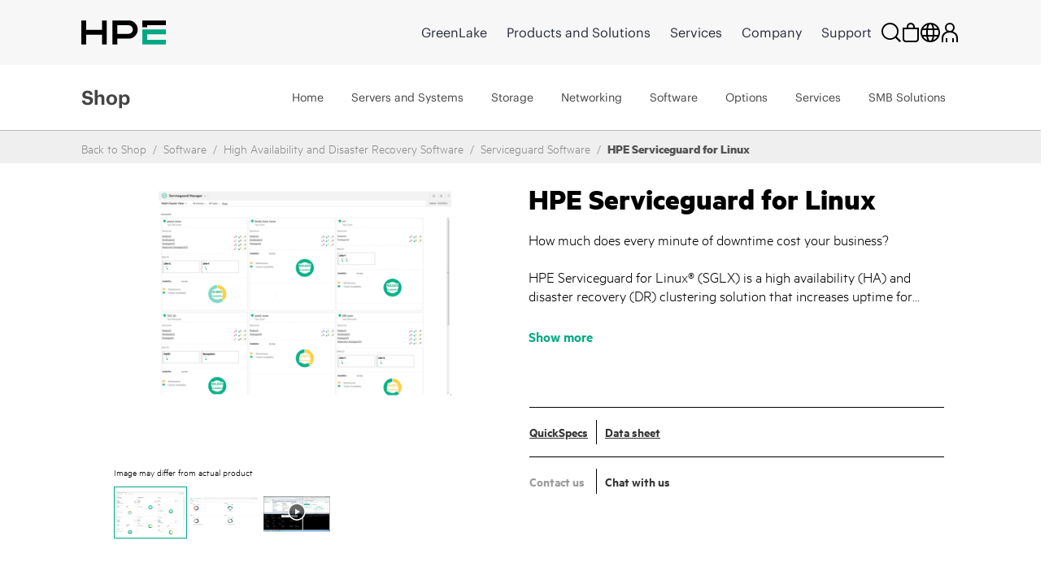

--- FILE ---
content_type: text/html;charset=UTF-8
request_url: https://buy.hpe.com/tw/en/software/high-availability-disaster-recovery-software/serviceguard-software/hpe-serviceguard-for-linux/p/showServices?sourceCode=376220
body_size: 4941
content:
<section class="hpe-tabs__section hpe-tabs__section--active">
	<article class="hpe-product-list hpe-product-list--reverse">
		<div class="row">
			<div class="col-12 hpe-full-bleed--mobile">
				<div class="hpe-product-list__filter">
					<button
						class="hpe-button hpe-button--noborder hpe-product-list__filter-button">
						<svg class="hpe-icon hpe-icon--inline" role="img">
					        <use xmlns:xlink="http://www.w3.org/1999/xlink" xlink:href="#icon-filter"></use>
					    </svg>
						Filter Items</button>
				</div>
			</div>
			<aside class="hpe-product-list__sidebar col-lg-3">
				<div class="hpe-product-list__close">
					<button
						class="hpe-button hpe-button--noborder hpe-product-list__close-button"
						id="">

						<svg class="hpe-icon " role="img">
                    <use xmlns:xlink="http://www.w3.org/1999/xlink"
								xlink:href="#icon-close"></use>
                  </svg>
					</button>
				</div>
				<input type="hidden" name="baseProduct" value="376220">
				<section class="hpe-filter-list">
				<div id="product-facet-service">
				<div>
					<span class="selected-filter"><span class="no_of_filters"> </span> filters selected</span>
					 	<button id="clearFacetServices" class="hpe-button-cancel clear-filter" onclick= "clearFacetServices()">
							Clear all</button>	
					</div>
					<hr class="hpe-divider hpe-product-list--reverse">
					<div class="facet js-facet facetID_facet_warrantycoverage" id="facetID2">

			<button
				class="hpe-button hpe-button--noborder hpe-disclosure__button hpe-toggle-facet-section"
				data-disclosure="filter-Warranty Coverage">
				<svg class="hpe-icon mrt-4">
				<use xlink:href="#icon-caret-next" class="facetExpand"></use>
			</svg>
				Shop by Warranty Coverage</button>

			<section
				class="hpe-filter hpe-disclosure__section js-facet-values parentExpand js-facet-form"
				aria-hidden="false"
				data-disclosure-section="filter-Warranty Coverage">

				<ul
					class="hpe-filter__list mar-0 facet__list js-facet-list ">
					<li class="hpe-filter__item">
								<form action="#" method="get" class="mar-0">
									<input type="hidden" name="q" value="376220:relevance:facet_warrantycoverage:In+Warranty"/>
									<input type="hidden" name="text" value="376220"/>
									<input type="hidden" name="textSearch" value=""/>
									<input type="hidden" name="pageSize" value="10"/>
									<input type="hidden" id="facetTagHidden" class="facetTagHidden" value="facetID2"/>
                                                 <label class="hpe-check-box">
									<span>
										<input type="checkbox"
                							
                							class="facet__list__checkbox js-facet-checkbox sr-only hpe-check-box__input servicesFacet" />
										
										<span class="hpe-check-box__control"></span>
										</span>
			  							<span class="facet__list__label">
											<span class="facet__list__text hpe-check-box__label">
												In Warranty&nbsp;
												<span class="facet__value__count">(6)</span>
												</span>
										</span>
									</label>
								</form>
							</li>
							</ul>

				</section>
		</div>

	<div class="facet js-facet facetID_facet_supportservtype" id="facetID3">

			<button
				class="hpe-button hpe-button--noborder hpe-disclosure__button hpe-toggle-facet-section"
				data-disclosure="filter-Support Service Type">
				<svg class="hpe-icon mrt-4">
				<use xlink:href="#icon-caret-next" class="facetExpand"></use>
			</svg>
				Shop by Support Service Type</button>

			<section
				class="hpe-filter hpe-disclosure__section js-facet-values parentExpand js-facet-form"
				aria-hidden="false"
				data-disclosure-section="filter-Support Service Type">

				<ul
					class="hpe-filter__list mar-0 facet__list js-facet-list ">
					<li class="hpe-filter__item">
								<form action="#" method="get" class="mar-0">
									<input type="hidden" name="q" value="376220:relevance:facet_supportservtype:Tech+Care+Essential"/>
									<input type="hidden" name="text" value="376220"/>
									<input type="hidden" name="textSearch" value=""/>
									<input type="hidden" name="pageSize" value="10"/>
									<input type="hidden" id="facetTagHidden" class="facetTagHidden" value="facetID3"/>
                                                 <label class="hpe-check-box">
									<span>
										<input type="checkbox"
                							
                							class="facet__list__checkbox js-facet-checkbox sr-only hpe-check-box__input servicesFacet" />
										
										<span class="hpe-check-box__control"></span>
										</span>
			  							<span class="facet__list__label">
											<span class="facet__list__text hpe-check-box__label">
												Tech Care Essential&nbsp;
												<span class="facet__value__count">(6)</span>
												</span>
										</span>
									</label>
								</form>
							</li>
							</ul>

				</section>
		</div>

	<div class="facet js-facet facetID_facet_servicemethod" id="facetID4">

			<button
				class="hpe-button hpe-button--noborder hpe-disclosure__button hpe-toggle-facet-section"
				data-disclosure="filter-Service method">
				<svg class="hpe-icon mrt-4">
				<use xlink:href="#icon-caret-next" class="facetExpand"></use>
			</svg>
				Shop by Service method</button>

			<section
				class="hpe-filter hpe-disclosure__section js-facet-values parentExpand js-facet-form"
				aria-hidden="false"
				data-disclosure-section="filter-Service method">

				<ul
					class="hpe-filter__list mar-0 facet__list js-facet-list ">
					<li class="hpe-filter__item">
								<form action="#" method="get" class="mar-0">
									<input type="hidden" name="q" value="376220:relevance:facet_servicemethod:Software+Support"/>
									<input type="hidden" name="text" value="376220"/>
									<input type="hidden" name="textSearch" value=""/>
									<input type="hidden" name="pageSize" value="10"/>
									<input type="hidden" id="facetTagHidden" class="facetTagHidden" value="facetID4"/>
                                                 <label class="hpe-check-box">
									<span>
										<input type="checkbox"
                							
                							class="facet__list__checkbox js-facet-checkbox sr-only hpe-check-box__input servicesFacet" />
										
										<span class="hpe-check-box__control"></span>
										</span>
			  							<span class="facet__list__label">
											<span class="facet__list__text hpe-check-box__label">
												Software Support&nbsp;
												<span class="facet__value__count">(6)</span>
												</span>
										</span>
									</label>
								</form>
							</li>
							</ul>

				</section>
		</div>

	<div class="facet js-facet facetID_facet_durationterm" id="facetID5">

			<button
				class="hpe-button hpe-button--noborder hpe-disclosure__button hpe-toggle-facet-section"
				data-disclosure="filter-Duration (term)">
				<svg class="hpe-icon mrt-4">
				<use xlink:href="#icon-caret-next" class="facetExpand"></use>
			</svg>
				Shop by Duration (term)</button>

			<section
				class="hpe-filter hpe-disclosure__section js-facet-values parentExpand js-facet-form"
				aria-hidden="false"
				data-disclosure-section="filter-Duration (term)">

				<ul
					class="hpe-filter__list mar-0 facet__list js-facet-list ">
					<li class="hpe-filter__item">
								<form action="#" method="get" class="mar-0">
									<input type="hidden" name="q" value="376220:relevance:facet_durationterm:3+Years"/>
									<input type="hidden" name="text" value="376220"/>
									<input type="hidden" name="textSearch" value=""/>
									<input type="hidden" name="pageSize" value="10"/>
									<label class="hpe-check-box">
									<span>
										<input type="checkbox"
                							
                							class="facet__list__checkbox js-facet-checkbox sr-only hpe-check-box__input servicesFacet" />
										
										<span class="hpe-check-box__control"></span>
										</span>
			  							<span class="facet__list__label">
											<span class="facet__list__text hpe-check-box__label">
												3 Years&nbsp;
												<span class="facet__value__count">(2)</span>
												</span>
										</span>
									</label>
								</form>
							</li>
							<li class="hpe-filter__item">
								<form action="#" method="get" class="mar-0">
									<input type="hidden" name="q" value="376220:relevance:facet_durationterm:4+Years"/>
									<input type="hidden" name="text" value="376220"/>
									<input type="hidden" name="textSearch" value=""/>
									<input type="hidden" name="pageSize" value="10"/>
									<label class="hpe-check-box">
									<span>
										<input type="checkbox"
                							
                							class="facet__list__checkbox js-facet-checkbox sr-only hpe-check-box__input servicesFacet" />
										
										<span class="hpe-check-box__control"></span>
										</span>
			  							<span class="facet__list__label">
											<span class="facet__list__text hpe-check-box__label">
												4 Years&nbsp;
												<span class="facet__value__count">(2)</span>
												</span>
										</span>
									</label>
								</form>
							</li>
							<li class="hpe-filter__item">
								<form action="#" method="get" class="mar-0">
									<input type="hidden" name="q" value="376220:relevance:facet_durationterm:5+Years"/>
									<input type="hidden" name="text" value="376220"/>
									<input type="hidden" name="textSearch" value=""/>
									<input type="hidden" name="pageSize" value="10"/>
									<label class="hpe-check-box">
									<span>
										<input type="checkbox"
                							
                							class="facet__list__checkbox js-facet-checkbox sr-only hpe-check-box__input servicesFacet" />
										
										<span class="hpe-check-box__control"></span>
										</span>
			  							<span class="facet__list__label">
											<span class="facet__list__text hpe-check-box__label">
												5 Years&nbsp;
												<span class="facet__value__count">(2)</span>
												</span>
										</span>
									</label>
								</form>
							</li>
							</ul>

				</section>
		</div>

	</div>
				</section>
			</aside>

			<div class="col-lg-9 hpe-full-bleed--mobile servicesSection">
					<div class="col-md-12">
						<section class="hpe-compare" style="display: none">
							<div class="row align-items-center justify-content-between">
								<div class="col-6 pb-2">
									<span class="strongCls"><span id="noOfProductsToCompareServices">0</span>
										items</span> Selected for comparison</div>
								<div class="col-auto pb-2">
									<button class="compareButton hpe-button" compareTableFlag="compareServices">
										Compare Items<svg class="hpe-icon mr-l10" role="img" aria-label="">
											<use xlink:href="#icon-link-next"></use>
										</svg>
									</button>
								</div>
							</div>
							<div class="compare-container">
								<div class="hpe-compare__row row" id="productCompareContainerServices"></div>
							</div>
								<script id="productCompareTemplateServices" type="text/x-jQuery-tmpl">
								<div class="col-6">
									<article class="hpe-card-compare">
										<button class="hpe-button hpe-button--noborder hpe-card-compare__close" 
											id="" onclick="closeProductToComparePLP('ProductIDValue','flagValClose')">
											<svg class="hpe-icon">
												<use xlink:href="#icon-close"></use>
											</svg>
										</button>
										<div class="row">
											<div class="col-sm-4 compare-img-container">
												<img src="ProductImageURL"
												alt="Server" title="Server" class="img-fluid">
											</div>
											<div class="col-12 col-sm-8">
												<h3 class="hpe-card-compare__name">
													<a>ProductNameValue</a>
												</h3>
												<p class="hideText">
													<span class="">
														
														<span class="hpe-font-weight">ProductPriceValue</span>
														<span class="hpe-font-size-vat-message hpe-stock--in">
										</span>
													</span>
												</p>
											</div>
										</div>
									</article>
								</div>
							</script>
						</section>
					</div>

					<div class=" top">
		<div class="pagination-toolbar">

			<div class="helper clearfix hidden-md hidden-lg"></div>
				<div class="sort-refine-bar">
					<div class="row">
						<div class="col-sm-12">
							<header class="hpe-product-list__header pdp-pagination-responsive">
									<div class="hpe-product-list__sort col-auto hpe-input--active">
										<form id="sortForm1"
											name="sortForm1" method="get"
											class=" mar-0 ">
											<span>Sort by:</span>
											<select id="sortOptions1" name="sort"
												class="hpe-select hpe-select--minimal sortServices">
												<option disabled>Sort by:</option>
												<option value="relevance"
																		selected="selected">
																		Relevance</option>
																<option value="name-asc"
																		>
																		Name (ascending)</option>
																<option value="name-desc"
																		>
																		Name (descending)</option>
																</select>
											<input type="hidden" name="q"
													value="376220&#x3a;relevance" />
											<input type="hidden" name="pageSize" value="10" />
                                        </form>

									</div>
									<div class="hpe-product-list__results">
										<div class="col-xs-12 col-sm-2 col-md-4 hidden-md hidden-lg">
												<button class="btn btn-default js-show-facets" data-select-refinements-title="Select Refinements">
    Refine</button></div>
										<div class="hpe-product-list__results">
												1 - 
															6 of 6 items</div>
										</div>
								</header>
							</div>
					</div>
				</div>
			</div>
	</div>
<!---->
<section class="hpe-product-list__row row configurator-triggering-section">

	<div id="hpeit-baseModel-plp" class="hpeit-plp-section px-4 py-3">
		<div class="hpeit-baseModel-item-details">
			<div class="row mx-0">
				<div class="col-md-3 col-lg-2 hpeitCompareCheckBox">
					<div class="hpe-product-list__image h-auto">
						<a class="product__list--thumb" href="/tw/en/services-and-support/technology-services/software-support-service/hpe-tech-care-essential-sw-service/hpe-3y-tech-care-essential-service-sw-only/p/hy2u7e" id="imgcont_HY2U7E">

									<img scrollimgsrc="https://assets.ext.hpe.com/is/image/hpedam/s00010661?$thumbnail$#.png" alt="HPE 3 Year Tech Care Essential SGLX Base x86 PSL Service"  class=""/>
			</a>
							</div>

				</div>
				<div class="col-md-9 col-lg-10 hpe-full-bleed--mobile productModels">
					<div class="hpe-product-list__about">
						<a href=/tw/en/services-and-support/technology-services/software-support-service/hpe-tech-care-essential-sw-service/hpe-3y-tech-care-essential-service-sw-only/p/hy2u7e class="hpe-anchor hpe-anchor--primary">
									<h2 class="hpe-headline hpe-headline--strong hpe-headline--small hpe-product-list__name">
										HPE 3 Year Tech Care Essential SGLX Base x86 PSL Service</h2>
								</a>
							<!-- TEMPORARY PLEASE REPLACE START -->
						<div class="hpe-product-list__meta row">
							<div class="col-auto fullWidth hpeitCompareCheckBox">
								<div class="hpe-product-list__sku cpo-condition-allighnment">
									<span class="pdp-list-center-align-items ">
										<label class="hpe-label--inline">
											SKU #</label>HY2U7E</span>
									<span class="pdp-list-center-align-items">
										<label class="hpe-check-box newRowPdpCb margin0" id="am">
										<span>
											<input type="checkbox" productId="HY2U7E" tabindex="0" compareFlag="compareServices" class="productToCompareCheckbox hpe-check-box__input" value="HY2U7E" name="HPE 3 Year Tech Care Essential SGLX Base x86 PSL Service" />
											<span class="hpe-check-box__control"></span>
										</span>
										<span class="hpe-check-box__label" id="HY2U7E" value="HY2U7E" name="hpeprodcompcb">
											Compare</span>
										</label>
									</span>
								</div>
							</div>
						</div>
					</div>
				</div>
			</div>
		</div>
		<div class="hpeit-baseModel-CTA-block product-models-slot">
			<div class="row mx-3 my-3">
				<div class="hpe-specification-section">
					<div id="displayTableSpecificationHY2U7E_service" class="hpe-product-list__meta--light"></div>
					<button id="HY2U7E" class="hpe-button--noborder hpe-anchor hpe-anchor--primary show-specification_HY2U7E_service hpe-show-specification__button pr-4" onclick="showSpecification('HY2U7E', 'false','service', event)">
						Show specification</button>
					<input type="hidden" class="show-specification-hidden-text" value="Show specification">

							<input type="hidden" class="hide-specification-hidden-text" value="Hide Specification">
							<input type="hidden" class="no-showhide-specification-hidden-text" value="No Specification Available">
						</div>
				<div class="">
					</div>
			</div>

			<input type="hidden" name="offerCode" value="" />
			<input type="hidden" name="sellerName" value="" />

			<input type="hidden" name="instantPricing" value="" />
			<input type="hidden" name="hpeSellersList" value="" />
			<input type="hidden" name="instantOfferPrice" id="instantOfferPrice" value="" />

			<!-- Show instant price link start -->
			<!-- Show instant price link end -->
			<div id="hpeit-transactionalCTA_HY2U7E" class="row mx-2 mb-3 d-none">
					<div class="col-md-8 col-lg-9 col-sm-7">
					    <!-- Start HYBRIS-6882 : Label change for transactional and non-transactional experience for pricing on PDP page-->
					    <div class="hpeit-buyNowLabel nonHpFsPrice_HY2U7E">
                            INDICATIVE PRICE:</div>
                        <!-- End HYBRIS-6882 : Label change for transactional and non-transactional experience for pricing on PDP page-->
						</div>

					<div class="col-md-4 col-lg-3 col-sm-5 hpe-product-list__buttonHY2U7E_service">
						<div class="buttonHolder">
								</div> &nbsp
						</div>
				</div>
			<div id="hpeit-requestQuoteCTA_HY2U7E" class="hpeit-skuPdp-requestQuoteCTA row mx-2 my-3 "> 
				<div class="col-md-7 col-sm-6 col-lg-8 d-flex align-items-center">
				<span> Submit Your Request for a Custom Quote</span>
				</div>
				<div class="col-md-5 col-sm-6 col-lg-4">
					<div class="hpefsoffer_quote_HY2U7E">
													<form id="command" action="/tw/en/cart/add" method="post"><input type="hidden" name="productCodePost" value="HY2U7E" />
	<input type="hidden" name="requestQuoteShopName" id="plp_quote_shop_name_HY2U7E" value="" />
	<input type="hidden" name="isPreOwned" id="cpo_value_quoteHY2U7E" value="false" />
	<button type="submit"
			class="hpe-button hpe-button--secondary js-enable-btn PDPbuttonAlignment  getquotebtn"
			onclick="getquote(this)" data-analytics-productID="HY2U7E">
			Request a quote</button>
	<div>
<input type="hidden" name="CSRFToken" value="8b5932b2-077e-4ec2-8b46-5ec01c5e0038" />
</div></form></div>
												<div class="nonhpefsoffer_HY2U7E hidden">
														<form id="command" action="/tw/en/cart/add" method="post"><input type="hidden" name="productCodePost" value="HY2U7E" />
	<input type="hidden" name="requestQuoteShopName" id="plp_quote_shop_name_HY2U7E" value="" />
	<input type="hidden" name="isPreOwned" id="cpo_value_quoteHY2U7E" value="false" />
	<button type="submit"
			class="hpe-button hpe-button--secondary js-enable-btn PDPbuttonAlignment  getquotebtn"
			onclick="getquote(this)" data-analytics-productID="HY2U7E">
			Request a quote</button>
	<div>
<input type="hidden" name="CSRFToken" value="8b5932b2-077e-4ec2-8b46-5ec01c5e0038" />
</div></form></div>
												</div>
			</div>
			</div>
	</div>
	</section>
 
<script>
    $(document).ready(function(){
            const queryString = window.location.pathname; 
        	const customize=queryString.split('/')[1]+'-'+queryString.split('/')[2]+'-customize';
        	$('[data-lng-class="customize-link"]').addClass(customize);
    });
</script> 
<!---->
<section class="hpe-product-list__row row configurator-triggering-section">

	<div id="hpeit-baseModel-plp" class="hpeit-plp-section px-4 py-3">
		<div class="hpeit-baseModel-item-details">
			<div class="row mx-0">
				<div class="col-md-3 col-lg-2 hpeitCompareCheckBox">
					<div class="hpe-product-list__image h-auto">
						<a class="product__list--thumb" href="/tw/en/services-and-support/technology-services/software-support-service/hpe-tech-care-essential-sw-service/hpe-4y-tech-care-essential-service-sw-only/p/hy2u8e" id="imgcont_HY2U8E">

									<img scrollimgsrc="https://assets.ext.hpe.com/is/image/hpedam/s00010661?$thumbnail$#.png" alt="HPE 4 Year Tech Care Essential SGLX Base x86 PSL Service"  class=""/>
			</a>
							</div>

				</div>
				<div class="col-md-9 col-lg-10 hpe-full-bleed--mobile productModels">
					<div class="hpe-product-list__about">
						<a href=/tw/en/services-and-support/technology-services/software-support-service/hpe-tech-care-essential-sw-service/hpe-4y-tech-care-essential-service-sw-only/p/hy2u8e class="hpe-anchor hpe-anchor--primary">
									<h2 class="hpe-headline hpe-headline--strong hpe-headline--small hpe-product-list__name">
										HPE 4 Year Tech Care Essential SGLX Base x86 PSL Service</h2>
								</a>
							<!-- TEMPORARY PLEASE REPLACE START -->
						<div class="hpe-product-list__meta row">
							<div class="col-auto fullWidth hpeitCompareCheckBox">
								<div class="hpe-product-list__sku cpo-condition-allighnment">
									<span class="pdp-list-center-align-items ">
										<label class="hpe-label--inline">
											SKU #</label>HY2U8E</span>
									<span class="pdp-list-center-align-items">
										<label class="hpe-check-box newRowPdpCb margin0" id="am">
										<span>
											<input type="checkbox" productId="HY2U8E" tabindex="0" compareFlag="compareServices" class="productToCompareCheckbox hpe-check-box__input" value="HY2U8E" name="HPE 4 Year Tech Care Essential SGLX Base x86 PSL Service" />
											<span class="hpe-check-box__control"></span>
										</span>
										<span class="hpe-check-box__label" id="HY2U8E" value="HY2U8E" name="hpeprodcompcb">
											Compare</span>
										</label>
									</span>
								</div>
							</div>
						</div>
					</div>
				</div>
			</div>
		</div>
		<div class="hpeit-baseModel-CTA-block product-models-slot">
			<div class="row mx-3 my-3">
				<div class="hpe-specification-section">
					<div id="displayTableSpecificationHY2U8E_service" class="hpe-product-list__meta--light"></div>
					<button id="HY2U8E" class="hpe-button--noborder hpe-anchor hpe-anchor--primary show-specification_HY2U8E_service hpe-show-specification__button pr-4" onclick="showSpecification('HY2U8E', 'false','service', event)">
						Show specification</button>
					<input type="hidden" class="show-specification-hidden-text" value="Show specification">

							<input type="hidden" class="hide-specification-hidden-text" value="Hide Specification">
							<input type="hidden" class="no-showhide-specification-hidden-text" value="No Specification Available">
						</div>
				<div class="">
					</div>
			</div>

			<input type="hidden" name="offerCode" value="" />
			<input type="hidden" name="sellerName" value="" />

			<input type="hidden" name="instantPricing" value="" />
			<input type="hidden" name="hpeSellersList" value="" />
			<input type="hidden" name="instantOfferPrice" id="instantOfferPrice" value="" />

			<!-- Show instant price link start -->
			<!-- Show instant price link end -->
			<div id="hpeit-transactionalCTA_HY2U8E" class="row mx-2 mb-3 d-none">
					<div class="col-md-8 col-lg-9 col-sm-7">
					    <!-- Start HYBRIS-6882 : Label change for transactional and non-transactional experience for pricing on PDP page-->
					    <div class="hpeit-buyNowLabel nonHpFsPrice_HY2U8E">
                            INDICATIVE PRICE:</div>
                        <!-- End HYBRIS-6882 : Label change for transactional and non-transactional experience for pricing on PDP page-->
						</div>

					<div class="col-md-4 col-lg-3 col-sm-5 hpe-product-list__buttonHY2U8E_service">
						<div class="buttonHolder">
								</div> &nbsp
						</div>
				</div>
			<div id="hpeit-requestQuoteCTA_HY2U8E" class="hpeit-skuPdp-requestQuoteCTA row mx-2 my-3 "> 
				<div class="col-md-7 col-sm-6 col-lg-8 d-flex align-items-center">
				<span> Submit Your Request for a Custom Quote</span>
				</div>
				<div class="col-md-5 col-sm-6 col-lg-4">
					<div class="hpefsoffer_quote_HY2U8E">
													<form id="command" action="/tw/en/cart/add" method="post"><input type="hidden" name="productCodePost" value="HY2U8E" />
	<input type="hidden" name="requestQuoteShopName" id="plp_quote_shop_name_HY2U8E" value="" />
	<input type="hidden" name="isPreOwned" id="cpo_value_quoteHY2U8E" value="false" />
	<button type="submit"
			class="hpe-button hpe-button--secondary js-enable-btn PDPbuttonAlignment  getquotebtn"
			onclick="getquote(this)" data-analytics-productID="HY2U8E">
			Request a quote</button>
	<div>
<input type="hidden" name="CSRFToken" value="8b5932b2-077e-4ec2-8b46-5ec01c5e0038" />
</div></form></div>
												<div class="nonhpefsoffer_HY2U8E hidden">
														<form id="command" action="/tw/en/cart/add" method="post"><input type="hidden" name="productCodePost" value="HY2U8E" />
	<input type="hidden" name="requestQuoteShopName" id="plp_quote_shop_name_HY2U8E" value="" />
	<input type="hidden" name="isPreOwned" id="cpo_value_quoteHY2U8E" value="false" />
	<button type="submit"
			class="hpe-button hpe-button--secondary js-enable-btn PDPbuttonAlignment  getquotebtn"
			onclick="getquote(this)" data-analytics-productID="HY2U8E">
			Request a quote</button>
	<div>
<input type="hidden" name="CSRFToken" value="8b5932b2-077e-4ec2-8b46-5ec01c5e0038" />
</div></form></div>
												</div>
			</div>
			</div>
	</div>
	</section>
 
<script>
    $(document).ready(function(){
            const queryString = window.location.pathname; 
        	const customize=queryString.split('/')[1]+'-'+queryString.split('/')[2]+'-customize';
        	$('[data-lng-class="customize-link"]').addClass(customize);
    });
</script> 
<!---->
<section class="hpe-product-list__row row configurator-triggering-section">

	<div id="hpeit-baseModel-plp" class="hpeit-plp-section px-4 py-3">
		<div class="hpeit-baseModel-item-details">
			<div class="row mx-0">
				<div class="col-md-3 col-lg-2 hpeitCompareCheckBox">
					<div class="hpe-product-list__image h-auto">
						<a class="product__list--thumb" href="/tw/en/services-and-support/technology-services/software-support-service/hpe-tech-care-essential-sw-service/hpe-5y-tech-care-essential-service-sw-only/p/hy2u9e" id="imgcont_HY2U9E">

									<img scrollimgsrc="https://assets.ext.hpe.com/is/image/hpedam/s00010661?$thumbnail$#.png" alt="HPE 5 Year Tech Care Essential SGLX Base x86 PSL Service"  class=""/>
			</a>
							</div>

				</div>
				<div class="col-md-9 col-lg-10 hpe-full-bleed--mobile productModels">
					<div class="hpe-product-list__about">
						<a href=/tw/en/services-and-support/technology-services/software-support-service/hpe-tech-care-essential-sw-service/hpe-5y-tech-care-essential-service-sw-only/p/hy2u9e class="hpe-anchor hpe-anchor--primary">
									<h2 class="hpe-headline hpe-headline--strong hpe-headline--small hpe-product-list__name">
										HPE 5 Year Tech Care Essential SGLX Base x86 PSL Service</h2>
								</a>
							<!-- TEMPORARY PLEASE REPLACE START -->
						<div class="hpe-product-list__meta row">
							<div class="col-auto fullWidth hpeitCompareCheckBox">
								<div class="hpe-product-list__sku cpo-condition-allighnment">
									<span class="pdp-list-center-align-items ">
										<label class="hpe-label--inline">
											SKU #</label>HY2U9E</span>
									<span class="pdp-list-center-align-items">
										<label class="hpe-check-box newRowPdpCb margin0" id="am">
										<span>
											<input type="checkbox" productId="HY2U9E" tabindex="0" compareFlag="compareServices" class="productToCompareCheckbox hpe-check-box__input" value="HY2U9E" name="HPE 5 Year Tech Care Essential SGLX Base x86 PSL Service" />
											<span class="hpe-check-box__control"></span>
										</span>
										<span class="hpe-check-box__label" id="HY2U9E" value="HY2U9E" name="hpeprodcompcb">
											Compare</span>
										</label>
									</span>
								</div>
							</div>
						</div>
					</div>
				</div>
			</div>
		</div>
		<div class="hpeit-baseModel-CTA-block product-models-slot">
			<div class="row mx-3 my-3">
				<div class="hpe-specification-section">
					<div id="displayTableSpecificationHY2U9E_service" class="hpe-product-list__meta--light"></div>
					<button id="HY2U9E" class="hpe-button--noborder hpe-anchor hpe-anchor--primary show-specification_HY2U9E_service hpe-show-specification__button pr-4" onclick="showSpecification('HY2U9E', 'false','service', event)">
						Show specification</button>
					<input type="hidden" class="show-specification-hidden-text" value="Show specification">

							<input type="hidden" class="hide-specification-hidden-text" value="Hide Specification">
							<input type="hidden" class="no-showhide-specification-hidden-text" value="No Specification Available">
						</div>
				<div class="">
					</div>
			</div>

			<input type="hidden" name="offerCode" value="" />
			<input type="hidden" name="sellerName" value="" />

			<input type="hidden" name="instantPricing" value="" />
			<input type="hidden" name="hpeSellersList" value="" />
			<input type="hidden" name="instantOfferPrice" id="instantOfferPrice" value="" />

			<!-- Show instant price link start -->
			<!-- Show instant price link end -->
			<div id="hpeit-transactionalCTA_HY2U9E" class="row mx-2 mb-3 d-none">
					<div class="col-md-8 col-lg-9 col-sm-7">
					    <!-- Start HYBRIS-6882 : Label change for transactional and non-transactional experience for pricing on PDP page-->
					    <div class="hpeit-buyNowLabel nonHpFsPrice_HY2U9E">
                            INDICATIVE PRICE:</div>
                        <!-- End HYBRIS-6882 : Label change for transactional and non-transactional experience for pricing on PDP page-->
						</div>

					<div class="col-md-4 col-lg-3 col-sm-5 hpe-product-list__buttonHY2U9E_service">
						<div class="buttonHolder">
								</div> &nbsp
						</div>
				</div>
			<div id="hpeit-requestQuoteCTA_HY2U9E" class="hpeit-skuPdp-requestQuoteCTA row mx-2 my-3 "> 
				<div class="col-md-7 col-sm-6 col-lg-8 d-flex align-items-center">
				<span> Submit Your Request for a Custom Quote</span>
				</div>
				<div class="col-md-5 col-sm-6 col-lg-4">
					<div class="hpefsoffer_quote_HY2U9E">
													<form id="command" action="/tw/en/cart/add" method="post"><input type="hidden" name="productCodePost" value="HY2U9E" />
	<input type="hidden" name="requestQuoteShopName" id="plp_quote_shop_name_HY2U9E" value="" />
	<input type="hidden" name="isPreOwned" id="cpo_value_quoteHY2U9E" value="false" />
	<button type="submit"
			class="hpe-button hpe-button--secondary js-enable-btn PDPbuttonAlignment  getquotebtn"
			onclick="getquote(this)" data-analytics-productID="HY2U9E">
			Request a quote</button>
	<div>
<input type="hidden" name="CSRFToken" value="8b5932b2-077e-4ec2-8b46-5ec01c5e0038" />
</div></form></div>
												<div class="nonhpefsoffer_HY2U9E hidden">
														<form id="command" action="/tw/en/cart/add" method="post"><input type="hidden" name="productCodePost" value="HY2U9E" />
	<input type="hidden" name="requestQuoteShopName" id="plp_quote_shop_name_HY2U9E" value="" />
	<input type="hidden" name="isPreOwned" id="cpo_value_quoteHY2U9E" value="false" />
	<button type="submit"
			class="hpe-button hpe-button--secondary js-enable-btn PDPbuttonAlignment  getquotebtn"
			onclick="getquote(this)" data-analytics-productID="HY2U9E">
			Request a quote</button>
	<div>
<input type="hidden" name="CSRFToken" value="8b5932b2-077e-4ec2-8b46-5ec01c5e0038" />
</div></form></div>
												</div>
			</div>
			</div>
	</div>
	</section>
 
<script>
    $(document).ready(function(){
            const queryString = window.location.pathname; 
        	const customize=queryString.split('/')[1]+'-'+queryString.split('/')[2]+'-customize';
        	$('[data-lng-class="customize-link"]').addClass(customize);
    });
</script> 
<!---->
<section class="hpe-product-list__row row configurator-triggering-section">

	<div id="hpeit-baseModel-plp" class="hpeit-plp-section px-4 py-3">
		<div class="hpeit-baseModel-item-details">
			<div class="row mx-0">
				<div class="col-md-3 col-lg-2 hpeitCompareCheckBox">
					<div class="hpe-product-list__image h-auto">
						<a class="product__list--thumb" href="/tw/en/services-and-support/technology-services/software-support-service/hpe-tech-care-essential-sw-service/hpe-3y-tech-care-essential-service-sw-only/p/hy2v6e" id="imgcont_HY2V6E">

									<img scrollimgsrc="https://assets.ext.hpe.com/is/image/hpedam/s00010661?$thumbnail$#.png" alt="HPE 3 Year Tech Care Essential SGLX Ent x86 PSL Service"  class=""/>
			</a>
							</div>

				</div>
				<div class="col-md-9 col-lg-10 hpe-full-bleed--mobile productModels">
					<div class="hpe-product-list__about">
						<a href=/tw/en/services-and-support/technology-services/software-support-service/hpe-tech-care-essential-sw-service/hpe-3y-tech-care-essential-service-sw-only/p/hy2v6e class="hpe-anchor hpe-anchor--primary">
									<h2 class="hpe-headline hpe-headline--strong hpe-headline--small hpe-product-list__name">
										HPE 3 Year Tech Care Essential SGLX Ent x86 PSL Service</h2>
								</a>
							<!-- TEMPORARY PLEASE REPLACE START -->
						<div class="hpe-product-list__meta row">
							<div class="col-auto fullWidth hpeitCompareCheckBox">
								<div class="hpe-product-list__sku cpo-condition-allighnment">
									<span class="pdp-list-center-align-items ">
										<label class="hpe-label--inline">
											SKU #</label>HY2V6E</span>
									<span class="pdp-list-center-align-items">
										<label class="hpe-check-box newRowPdpCb margin0" id="am">
										<span>
											<input type="checkbox" productId="HY2V6E" tabindex="0" compareFlag="compareServices" class="productToCompareCheckbox hpe-check-box__input" value="HY2V6E" name="HPE 3 Year Tech Care Essential SGLX Ent x86 PSL Service" />
											<span class="hpe-check-box__control"></span>
										</span>
										<span class="hpe-check-box__label" id="HY2V6E" value="HY2V6E" name="hpeprodcompcb">
											Compare</span>
										</label>
									</span>
								</div>
							</div>
						</div>
					</div>
				</div>
			</div>
		</div>
		<div class="hpeit-baseModel-CTA-block product-models-slot">
			<div class="row mx-3 my-3">
				<div class="hpe-specification-section">
					<div id="displayTableSpecificationHY2V6E_service" class="hpe-product-list__meta--light"></div>
					<button id="HY2V6E" class="hpe-button--noborder hpe-anchor hpe-anchor--primary show-specification_HY2V6E_service hpe-show-specification__button pr-4" onclick="showSpecification('HY2V6E', 'false','service', event)">
						Show specification</button>
					<input type="hidden" class="show-specification-hidden-text" value="Show specification">

							<input type="hidden" class="hide-specification-hidden-text" value="Hide Specification">
							<input type="hidden" class="no-showhide-specification-hidden-text" value="No Specification Available">
						</div>
				<div class="">
					</div>
			</div>

			<input type="hidden" name="offerCode" value="" />
			<input type="hidden" name="sellerName" value="" />

			<input type="hidden" name="instantPricing" value="" />
			<input type="hidden" name="hpeSellersList" value="" />
			<input type="hidden" name="instantOfferPrice" id="instantOfferPrice" value="" />

			<!-- Show instant price link start -->
			<!-- Show instant price link end -->
			<div id="hpeit-transactionalCTA_HY2V6E" class="row mx-2 mb-3 d-none">
					<div class="col-md-8 col-lg-9 col-sm-7">
					    <!-- Start HYBRIS-6882 : Label change for transactional and non-transactional experience for pricing on PDP page-->
					    <div class="hpeit-buyNowLabel nonHpFsPrice_HY2V6E">
                            INDICATIVE PRICE:</div>
                        <!-- End HYBRIS-6882 : Label change for transactional and non-transactional experience for pricing on PDP page-->
						</div>

					<div class="col-md-4 col-lg-3 col-sm-5 hpe-product-list__buttonHY2V6E_service">
						<div class="buttonHolder">
								</div> &nbsp
						</div>
				</div>
			<div id="hpeit-requestQuoteCTA_HY2V6E" class="hpeit-skuPdp-requestQuoteCTA row mx-2 my-3 "> 
				<div class="col-md-7 col-sm-6 col-lg-8 d-flex align-items-center">
				<span> Submit Your Request for a Custom Quote</span>
				</div>
				<div class="col-md-5 col-sm-6 col-lg-4">
					<div class="hpefsoffer_quote_HY2V6E">
													<form id="command" action="/tw/en/cart/add" method="post"><input type="hidden" name="productCodePost" value="HY2V6E" />
	<input type="hidden" name="requestQuoteShopName" id="plp_quote_shop_name_HY2V6E" value="" />
	<input type="hidden" name="isPreOwned" id="cpo_value_quoteHY2V6E" value="false" />
	<button type="submit"
			class="hpe-button hpe-button--secondary js-enable-btn PDPbuttonAlignment  getquotebtn"
			onclick="getquote(this)" data-analytics-productID="HY2V6E">
			Request a quote</button>
	<div>
<input type="hidden" name="CSRFToken" value="8b5932b2-077e-4ec2-8b46-5ec01c5e0038" />
</div></form></div>
												<div class="nonhpefsoffer_HY2V6E hidden">
														<form id="command" action="/tw/en/cart/add" method="post"><input type="hidden" name="productCodePost" value="HY2V6E" />
	<input type="hidden" name="requestQuoteShopName" id="plp_quote_shop_name_HY2V6E" value="" />
	<input type="hidden" name="isPreOwned" id="cpo_value_quoteHY2V6E" value="false" />
	<button type="submit"
			class="hpe-button hpe-button--secondary js-enable-btn PDPbuttonAlignment  getquotebtn"
			onclick="getquote(this)" data-analytics-productID="HY2V6E">
			Request a quote</button>
	<div>
<input type="hidden" name="CSRFToken" value="8b5932b2-077e-4ec2-8b46-5ec01c5e0038" />
</div></form></div>
												</div>
			</div>
			</div>
	</div>
	</section>
 
<script>
    $(document).ready(function(){
            const queryString = window.location.pathname; 
        	const customize=queryString.split('/')[1]+'-'+queryString.split('/')[2]+'-customize';
        	$('[data-lng-class="customize-link"]').addClass(customize);
    });
</script> 
<!---->
<section class="hpe-product-list__row row configurator-triggering-section">

	<div id="hpeit-baseModel-plp" class="hpeit-plp-section px-4 py-3">
		<div class="hpeit-baseModel-item-details">
			<div class="row mx-0">
				<div class="col-md-3 col-lg-2 hpeitCompareCheckBox">
					<div class="hpe-product-list__image h-auto">
						<a class="product__list--thumb" href="/tw/en/services-and-support/technology-services/software-support-service/hpe-tech-care-essential-sw-service/hpe-4y-tech-care-essential-service-sw-only/p/hy2v7e" id="imgcont_HY2V7E">

									<img scrollimgsrc="https://assets.ext.hpe.com/is/image/hpedam/s00010661?$thumbnail$#.png" alt="HPE 4 Year Tech Care Essential SGLX Ent x86 PSL Service"  class=""/>
			</a>
							</div>

				</div>
				<div class="col-md-9 col-lg-10 hpe-full-bleed--mobile productModels">
					<div class="hpe-product-list__about">
						<a href=/tw/en/services-and-support/technology-services/software-support-service/hpe-tech-care-essential-sw-service/hpe-4y-tech-care-essential-service-sw-only/p/hy2v7e class="hpe-anchor hpe-anchor--primary">
									<h2 class="hpe-headline hpe-headline--strong hpe-headline--small hpe-product-list__name">
										HPE 4 Year Tech Care Essential SGLX Ent x86 PSL Service</h2>
								</a>
							<!-- TEMPORARY PLEASE REPLACE START -->
						<div class="hpe-product-list__meta row">
							<div class="col-auto fullWidth hpeitCompareCheckBox">
								<div class="hpe-product-list__sku cpo-condition-allighnment">
									<span class="pdp-list-center-align-items ">
										<label class="hpe-label--inline">
											SKU #</label>HY2V7E</span>
									<span class="pdp-list-center-align-items">
										<label class="hpe-check-box newRowPdpCb margin0" id="am">
										<span>
											<input type="checkbox" productId="HY2V7E" tabindex="0" compareFlag="compareServices" class="productToCompareCheckbox hpe-check-box__input" value="HY2V7E" name="HPE 4 Year Tech Care Essential SGLX Ent x86 PSL Service" />
											<span class="hpe-check-box__control"></span>
										</span>
										<span class="hpe-check-box__label" id="HY2V7E" value="HY2V7E" name="hpeprodcompcb">
											Compare</span>
										</label>
									</span>
								</div>
							</div>
						</div>
					</div>
				</div>
			</div>
		</div>
		<div class="hpeit-baseModel-CTA-block product-models-slot">
			<div class="row mx-3 my-3">
				<div class="hpe-specification-section">
					<div id="displayTableSpecificationHY2V7E_service" class="hpe-product-list__meta--light"></div>
					<button id="HY2V7E" class="hpe-button--noborder hpe-anchor hpe-anchor--primary show-specification_HY2V7E_service hpe-show-specification__button pr-4" onclick="showSpecification('HY2V7E', 'false','service', event)">
						Show specification</button>
					<input type="hidden" class="show-specification-hidden-text" value="Show specification">

							<input type="hidden" class="hide-specification-hidden-text" value="Hide Specification">
							<input type="hidden" class="no-showhide-specification-hidden-text" value="No Specification Available">
						</div>
				<div class="">
					</div>
			</div>

			<input type="hidden" name="offerCode" value="" />
			<input type="hidden" name="sellerName" value="" />

			<input type="hidden" name="instantPricing" value="" />
			<input type="hidden" name="hpeSellersList" value="" />
			<input type="hidden" name="instantOfferPrice" id="instantOfferPrice" value="" />

			<!-- Show instant price link start -->
			<!-- Show instant price link end -->
			<div id="hpeit-transactionalCTA_HY2V7E" class="row mx-2 mb-3 d-none">
					<div class="col-md-8 col-lg-9 col-sm-7">
					    <!-- Start HYBRIS-6882 : Label change for transactional and non-transactional experience for pricing on PDP page-->
					    <div class="hpeit-buyNowLabel nonHpFsPrice_HY2V7E">
                            INDICATIVE PRICE:</div>
                        <!-- End HYBRIS-6882 : Label change for transactional and non-transactional experience for pricing on PDP page-->
						</div>

					<div class="col-md-4 col-lg-3 col-sm-5 hpe-product-list__buttonHY2V7E_service">
						<div class="buttonHolder">
								</div> &nbsp
						</div>
				</div>
			<div id="hpeit-requestQuoteCTA_HY2V7E" class="hpeit-skuPdp-requestQuoteCTA row mx-2 my-3 "> 
				<div class="col-md-7 col-sm-6 col-lg-8 d-flex align-items-center">
				<span> Submit Your Request for a Custom Quote</span>
				</div>
				<div class="col-md-5 col-sm-6 col-lg-4">
					<div class="hpefsoffer_quote_HY2V7E">
													<form id="command" action="/tw/en/cart/add" method="post"><input type="hidden" name="productCodePost" value="HY2V7E" />
	<input type="hidden" name="requestQuoteShopName" id="plp_quote_shop_name_HY2V7E" value="" />
	<input type="hidden" name="isPreOwned" id="cpo_value_quoteHY2V7E" value="false" />
	<button type="submit"
			class="hpe-button hpe-button--secondary js-enable-btn PDPbuttonAlignment  getquotebtn"
			onclick="getquote(this)" data-analytics-productID="HY2V7E">
			Request a quote</button>
	<div>
<input type="hidden" name="CSRFToken" value="8b5932b2-077e-4ec2-8b46-5ec01c5e0038" />
</div></form></div>
												<div class="nonhpefsoffer_HY2V7E hidden">
														<form id="command" action="/tw/en/cart/add" method="post"><input type="hidden" name="productCodePost" value="HY2V7E" />
	<input type="hidden" name="requestQuoteShopName" id="plp_quote_shop_name_HY2V7E" value="" />
	<input type="hidden" name="isPreOwned" id="cpo_value_quoteHY2V7E" value="false" />
	<button type="submit"
			class="hpe-button hpe-button--secondary js-enable-btn PDPbuttonAlignment  getquotebtn"
			onclick="getquote(this)" data-analytics-productID="HY2V7E">
			Request a quote</button>
	<div>
<input type="hidden" name="CSRFToken" value="8b5932b2-077e-4ec2-8b46-5ec01c5e0038" />
</div></form></div>
												</div>
			</div>
			</div>
	</div>
	</section>
 
<script>
    $(document).ready(function(){
            const queryString = window.location.pathname; 
        	const customize=queryString.split('/')[1]+'-'+queryString.split('/')[2]+'-customize';
        	$('[data-lng-class="customize-link"]').addClass(customize);
    });
</script> 
<!---->
<section class="hpe-product-list__row row configurator-triggering-section">

	<div id="hpeit-baseModel-plp" class="hpeit-plp-section px-4 py-3">
		<div class="hpeit-baseModel-item-details">
			<div class="row mx-0">
				<div class="col-md-3 col-lg-2 hpeitCompareCheckBox">
					<div class="hpe-product-list__image h-auto">
						<a class="product__list--thumb" href="/tw/en/services-and-support/technology-services/software-support-service/hpe-tech-care-essential-sw-service/hpe-5y-tech-care-essential-service-sw-only/p/hy2v8e" id="imgcont_HY2V8E">

									<img scrollimgsrc="https://assets.ext.hpe.com/is/image/hpedam/s00010661?$thumbnail$#.png" alt="HPE 5 Year Tech Care Essential SGLX Ent x86 PSL Service"  class=""/>
			</a>
							</div>

				</div>
				<div class="col-md-9 col-lg-10 hpe-full-bleed--mobile productModels">
					<div class="hpe-product-list__about">
						<a href=/tw/en/services-and-support/technology-services/software-support-service/hpe-tech-care-essential-sw-service/hpe-5y-tech-care-essential-service-sw-only/p/hy2v8e class="hpe-anchor hpe-anchor--primary">
									<h2 class="hpe-headline hpe-headline--strong hpe-headline--small hpe-product-list__name">
										HPE 5 Year Tech Care Essential SGLX Ent x86 PSL Service</h2>
								</a>
							<!-- TEMPORARY PLEASE REPLACE START -->
						<div class="hpe-product-list__meta row">
							<div class="col-auto fullWidth hpeitCompareCheckBox">
								<div class="hpe-product-list__sku cpo-condition-allighnment">
									<span class="pdp-list-center-align-items ">
										<label class="hpe-label--inline">
											SKU #</label>HY2V8E</span>
									<span class="pdp-list-center-align-items">
										<label class="hpe-check-box newRowPdpCb margin0" id="am">
										<span>
											<input type="checkbox" productId="HY2V8E" tabindex="0" compareFlag="compareServices" class="productToCompareCheckbox hpe-check-box__input" value="HY2V8E" name="HPE 5 Year Tech Care Essential SGLX Ent x86 PSL Service" />
											<span class="hpe-check-box__control"></span>
										</span>
										<span class="hpe-check-box__label" id="HY2V8E" value="HY2V8E" name="hpeprodcompcb">
											Compare</span>
										</label>
									</span>
								</div>
							</div>
						</div>
					</div>
				</div>
			</div>
		</div>
		<div class="hpeit-baseModel-CTA-block product-models-slot">
			<div class="row mx-3 my-3">
				<div class="hpe-specification-section">
					<div id="displayTableSpecificationHY2V8E_service" class="hpe-product-list__meta--light"></div>
					<button id="HY2V8E" class="hpe-button--noborder hpe-anchor hpe-anchor--primary show-specification_HY2V8E_service hpe-show-specification__button pr-4" onclick="showSpecification('HY2V8E', 'false','service', event)">
						Show specification</button>
					<input type="hidden" class="show-specification-hidden-text" value="Show specification">

							<input type="hidden" class="hide-specification-hidden-text" value="Hide Specification">
							<input type="hidden" class="no-showhide-specification-hidden-text" value="No Specification Available">
						</div>
				<div class="">
					</div>
			</div>

			<input type="hidden" name="offerCode" value="" />
			<input type="hidden" name="sellerName" value="" />

			<input type="hidden" name="instantPricing" value="" />
			<input type="hidden" name="hpeSellersList" value="" />
			<input type="hidden" name="instantOfferPrice" id="instantOfferPrice" value="" />

			<!-- Show instant price link start -->
			<!-- Show instant price link end -->
			<div id="hpeit-transactionalCTA_HY2V8E" class="row mx-2 mb-3 d-none">
					<div class="col-md-8 col-lg-9 col-sm-7">
					    <!-- Start HYBRIS-6882 : Label change for transactional and non-transactional experience for pricing on PDP page-->
					    <div class="hpeit-buyNowLabel nonHpFsPrice_HY2V8E">
                            INDICATIVE PRICE:</div>
                        <!-- End HYBRIS-6882 : Label change for transactional and non-transactional experience for pricing on PDP page-->
						</div>

					<div class="col-md-4 col-lg-3 col-sm-5 hpe-product-list__buttonHY2V8E_service">
						<div class="buttonHolder">
								</div> &nbsp
						</div>
				</div>
			<div id="hpeit-requestQuoteCTA_HY2V8E" class="hpeit-skuPdp-requestQuoteCTA row mx-2 my-3 "> 
				<div class="col-md-7 col-sm-6 col-lg-8 d-flex align-items-center">
				<span> Submit Your Request for a Custom Quote</span>
				</div>
				<div class="col-md-5 col-sm-6 col-lg-4">
					<div class="hpefsoffer_quote_HY2V8E">
													<form id="command" action="/tw/en/cart/add" method="post"><input type="hidden" name="productCodePost" value="HY2V8E" />
	<input type="hidden" name="requestQuoteShopName" id="plp_quote_shop_name_HY2V8E" value="" />
	<input type="hidden" name="isPreOwned" id="cpo_value_quoteHY2V8E" value="false" />
	<button type="submit"
			class="hpe-button hpe-button--secondary js-enable-btn PDPbuttonAlignment  getquotebtn"
			onclick="getquote(this)" data-analytics-productID="HY2V8E">
			Request a quote</button>
	<div>
<input type="hidden" name="CSRFToken" value="8b5932b2-077e-4ec2-8b46-5ec01c5e0038" />
</div></form></div>
												<div class="nonhpefsoffer_HY2V8E hidden">
														<form id="command" action="/tw/en/cart/add" method="post"><input type="hidden" name="productCodePost" value="HY2V8E" />
	<input type="hidden" name="requestQuoteShopName" id="plp_quote_shop_name_HY2V8E" value="" />
	<input type="hidden" name="isPreOwned" id="cpo_value_quoteHY2V8E" value="false" />
	<button type="submit"
			class="hpe-button hpe-button--secondary js-enable-btn PDPbuttonAlignment  getquotebtn"
			onclick="getquote(this)" data-analytics-productID="HY2V8E">
			Request a quote</button>
	<div>
<input type="hidden" name="CSRFToken" value="8b5932b2-077e-4ec2-8b46-5ec01c5e0038" />
</div></form></div>
												</div>
			</div>
			</div>
	</div>
	</section>
 
<script>
    $(document).ready(function(){
            const queryString = window.location.pathname; 
        	const customize=queryString.split('/')[1]+'-'+queryString.split('/')[2]+'-customize';
        	$('[data-lng-class="customize-link"]').addClass(customize);
    });
</script> 
<div class=" bottom">
		<div class="pagination-toolbar">

			<footer class="hpe-product-list__footer hpe-input--active pdp-pagination-responsive">

					<div class="hpe-pagination">
						</div>

					<form method="get" class="">
						<input type="hidden" name="text"
								value="/search?q=376220%3Arelevance" />
								<input type="hidden" name="urlType"
								value="showServices" />
							<div class="hpe-input--active">
						<select class="hpe-select hpe-select--minimal select-page-size-pdp" data-value="/search?q=376220%3Arelevance">
			            		<option value="10" selected="selected">10&nbsp;items per page</option>
										<option value="20">20&nbsp;items per page</option>
										<option value="50">50&nbsp;items per page</option>
										<option value="100">100&nbsp;items per page</option>
										</select>
							</div>
					</form>
				</footer>
			<div class="helper clearfix hidden-md hidden-lg"></div>
				<div class="sort-refine-bar">
					<div class="row">
						<div class="col-sm-12">
							</div>
					</div>
				</div>
			</div>
	</div>
</div>
		</div>
	</article>
</section>







--- FILE ---
content_type: text/javascript; charset=utf-8
request_url: https://map.brightcove.com/config?player=BkMuzxBXX&account=1160438707001&callback=jsonpCallback_76328537077
body_size: 250
content:
/**/ typeof jsonpCallback_76328537077 === 'function' && jsonpCallback_76328537077({"integration":{"id":"622f69de994e860c380fde62","type":"marketo","retention":"1 month","trackUnknowns":true,"marketo":{"accountId":"117-SZC-407","restEnabled":true},"rateLimit":false},"endpoints":{"lead":"/lead/map"},"bcGuid":"7f47c74b-8855-41d9-bcad-ab052107cfbf"});

--- FILE ---
content_type: application/javascript; charset=utf-8
request_url: https://h50007.www5.hpe.com/hfws/tw/en/hpe/latest.r/root?contentType=js&switchToCHF=true&store_search=true&store_test=prod
body_size: 11377
content:
var inavVersion='ehfws.6.r';
var hfwsHeader='<div id="hpehf-header" dir="ltr" class="" style="visibility:hidden;" hpehf-cc="tw" hpehf-ll="en" hpehf-privacy-code="true" context="" clickableFlyouts="true"><!-- Main navigation --><div class="hpehf-main-nav"><div class="hpehf-centered-content"><div id="hpehf-logo"><!--HPEHF_HEADER_HPE_LOGO_START--><a id="hpehf-hpe-logo" class="hpehf-logo-link hpehf-hpe-content" href="https://www.hpe.com/tw/en/home.html" title="Hewlett Packard Enterprise" data-analytics-region-id="gmenu|HPE Logo"><svg id="hpehf-logo-mobile" xmlns="http://www.w3.org/2000/svg" stroke-width="36" viewBox="0 0 630 180" height="30px" width="104px" focusable="false"><path fill="none" stroke="var(--hpe-logo-color,#000)" d="M18 180V0m154 180V0M18 89h137m95 91V0m0 18h102a32 32 0 0 1 0 100H250m222-67V18h158"/><path fill="none" stroke="#03a883" d="M630 162H472V86h158"/></svg></a><!--HPEHF_HEADER_HPE_LOGO_STOP--></div><div class="hpehf-nav-menu"><!--HPEHF_MAIN_NAV_START--><ul id="hpehf-default-main-nav" class="hpehf-nav-links-list"><li class="hpehf-nav-list-item hpehf-hpegl-content hpehf-aruba-content"><a class="hpehf-nav-link" href="https://www.hpe.com/tw/en/home.html" data-analytics-region-id="gmenu|HPE Home">HPE Home</a></li><li class="hpehf-nav-list-item hpehf-hpe-content hpehf-aruba-content"><a class="hpehf-nav-link" href="https://www.hpe.com/tw/en/greenlake.html" data-analytics-region-id="gmenu|GreenLake">GreenLake</a></li><li class="hpehf-nav-list-item"><a class="hpehf-nav-link" href="https://www.hpe.com/tw/en/products.html" data-analytics-region-id="gmenu|Products and Solutions">Products and Solutions</a></li><li class="hpehf-nav-list-item"><a class="hpehf-nav-link" href="https://www.hpe.com/tw/en/services.html" data-analytics-region-id="gmenu|Services">Services</a></li><li class="hpehf-nav-list-item"><a class="hpehf-nav-link" href="https://www.hpe.com/tw/en/about.html" data-analytics-region-id="gmenu|Company">Company</a></li><li class="hpehf-nav-list-item"><a class="hpehf-nav-link" href="https://support.hpe.com/connect/s/" data-analytics-region-id="gmenu|Support">Support</a></li></ul><ul id="hpehf-console-main-nav" class="hpehf-nav-links-list"><li class="hpehf-nav-list-item"><a class="hpehf-nav-link" href="https://common.cloud.hpe.com/home" rel="nofollow" data-analytics-region-id="gmenu|Dashboard">Dashboard</a></li><li class="hpehf-nav-list-item"><a class="hpehf-nav-link" href="https://common.cloud.hpe.com/applications/my-apps" rel="nofollow" data-analytics-region-id="gmenu|Applications">Applications</a></li><li class="hpehf-nav-list-item"><a class="hpehf-nav-link" href="https://common.cloud.hpe.com/devices/inventory" rel="nofollow" data-analytics-region-id="gmenu|Devices">Devices</a></li><li class="hpehf-nav-list-item"><a class="hpehf-nav-link" href="https://common.cloud.hpe.com/manage-account" rel="nofollow" data-analytics-region-id="gmenu|Manage">Manage</a></li></ul><!--HPEHF_MAIN_NAV_STOP--></div><div class="hpehf-icons"><ul class="hpehf-nav-links-list"><!--HPEHF_SEARCH_ICON_START--><li id="hpehf-search" class="hpehf-nav-list-item"><a class="hpehf-nav-link" href="https://www.hpe.com/tw/en/search-results.html" data-target-id="hpehf-search-flyout" title="Search" aria-label="Search"><svg width="24" height="24" focusable="false" viewBox="0 0 24 24" fill="none" xmlns="http://www.w3.org/2000/svg"><path fill-rule="evenodd" clip-rule="evenodd" d="M10.5,0C4.7,0,0,4.7,0,10.5C0,16.3,4.7,21,10.5,21c2.5,0,4.8-0.9,6.6-2.3l5.3,5.3l1.6-1.6l-5.3-5.3 c1.5-1.8,2.3-4.1,2.3-6.6C21,4.7,16.3,0,10.5,0z M1.9,10.6c0-4.8,3.8-8.6,8.6-8.6c4.7,0,8.6,3.9,8.6,8.6c0,4.8-3.8,8.6-8.6,8.6 C5.7,19.2,1.9,15.3,1.9,10.6z" /></svg></a></li><!--HPEHF_SEARCH_ICON_STOP--><!--HPEHF_CART_ICON_START--><li id="hpehf-cart" class="hpehf-nav-list-item"><a class="hpehf-nav-link" href="https://buy.hpe.com/tw/zh/cart" data-target-id="hpehf-cart-flyout" title="Shopping Cart" aria-label="Shopping Cart" data-analytics-region-id="gmenu|Shopping Cart"><svg width="24" height="24" focusable="false" viewBox="0 0 24 24" fill="none" xmlns="http://www.w3.org/2000/svg"><path fill-rule="evenodd" clip-rule="evenodd" d="M9 5C9 3.34315 10.3431 2 12 2C13.6569 2 15 3.34315 15 5V6H9V5ZM7 6V5C7 2.23858 9.23858 0 12 0C14.7614 0 17 2.23858 17 5V6H21H22V7V20C22 22.2091 20.2091 24 18 24H6C3.79086 24 2 22.2091 2 20V7V6H3H7ZM16 8H8H4V20C4 21.1046 4.89543 22 6 22H18C19.1046 22 20 21.1046 20 20V8H16Z" /></svg></a><span class="hpehf-flyout-arrow"></span><div class="hpehf-items-num" id="hpe-mini-cart-indicator"></div></li><!--HPEHF_CART_ICON_STOP--><!--HPEHF_CSEL_LINK_START--><li id="hpehf-csel" class="hpehf-nav-list-item"><a class="hpehf-nav-link hpehf-add-navigate-from" href="https://h50007.www5.hpe.com/hpe-store/country-selector.php" title="Country Selector" aria-label="Country Selector" data-analytics-region-id="gmenu|Menu_countries"><svg width="24" height="24" focusable="false" viewBox="0 0 24 24" fill="none" xmlns="http://www.w3.org/2000/svg"><path fill-rule="evenodd" clip-rule="evenodd" d="M12 0C5.37258 0 0 5.37258 0 12C0 18.6274 5.37258 24 12 24C18.6274 24 24 18.6274 24 12C24 5.37258 18.6274 0 12 0ZM2.4578 9C2.16035 9.94704 2 10.9548 2 12C2 13.0452 2.16035 14.053 2.4578 15H7.09244C7.02861 14.033 7 13.0258 7 12C7 10.9742 7.02861 9.96698 7.09244 9H2.4578ZM3.33782 7H7.2852C7.43111 5.88372 7.63866 4.85367 7.92052 3.95173C8.05962 3.5066 8.22505 3.07026 8.42107 2.65949C6.27085 3.48388 4.47776 5.02939 3.33782 7ZM9.09714 9C9.03121 9.9449 9 10.9513 9 12C9 13.0487 9.03121 14.0551 9.09714 15H14.9029C14.9688 14.0551 15 13.0487 15 12C15 10.9513 14.9688 9.9449 14.9029 9H9.09714ZM14.6965 7H9.30354C9.43336 6.08512 9.60717 5.25966 9.82948 4.54827C10.4323 2.61917 11.2153 2 12 2C12.7847 2 13.5677 2.61917 14.1705 4.54827C14.3928 5.25966 14.5666 6.08512 14.6965 7ZM16.9076 9C16.9714 9.96698 17 10.9742 17 12C17 13.0258 16.9714 14.033 16.9076 15H21.5422C21.8396 14.053 22 13.0452 22 12C22 10.9548 21.8396 9.94704 21.5422 9H16.9076ZM20.6622 7H16.7148C16.5689 5.88372 16.3613 4.85367 16.0795 3.95173C15.9404 3.5066 15.7749 3.07026 15.5789 2.65949C17.7292 3.48388 19.5222 5.02939 20.6622 7ZM8.42107 21.3405C6.27085 20.5161 4.47776 18.9706 3.33782 17H7.2852C7.43111 18.1163 7.63866 19.1463 7.92052 20.0483C8.05962 20.4934 8.22505 20.9297 8.42107 21.3405ZM9.82948 19.4517C9.60717 18.7403 9.43336 17.9149 9.30354 17H14.6965C14.5666 17.9149 14.3928 18.7403 14.1705 19.4517C13.5677 21.3808 12.7847 22 12 22C11.2153 22 10.4323 21.3808 9.82948 19.4517ZM16.0795 20.0483C16.3613 19.1463 16.5689 18.1163 16.7148 17H20.6622C19.5222 18.9706 17.7292 20.5161 15.5789 21.3405C15.7749 20.9297 15.9404 20.4934 16.0795 20.0483Z" /></svg></a></li><!--HPEHF_CSEL_LINK_STOP--><!--HPEHF_STORE_MYACCOUNT_ICON_START--><li id="hpehf-store-myaccount-icon" class="hpehf-nav-list-item"><a class="hpehf-nav-link" href="https://buy.hpe.com/tw/zh/my-account" title="My account" aria-label="My account" data-analytics-region-id="gmenu|My account" data-target-id="hpehf-store-myaccount-flyout"><svg xmlns="http://www.w3.org/2000/svg" width="24" height="24" focusable="false" viewBox="0 0 24 24"><path fill="none" stroke-width="2" d="M8,24 L8,19 M16,24 L16,19 M3,24 L3,19 C3,14.0294373 7.02943725,11 12,11 C16.9705627,11 21,14.0294373 21,19 L21,24 M12,11 C14.7614237,11 17,8.76142375 17,6 C17,3.23857625 14.7614237,1 12,1 C9.23857625,1 7,3.23857625 7,6 C7,8.76142375 9.23857625,11 12,11 Z"/></svg></a><span class="hpehf-flyout-arrow"></span><div class="hpehf-items-num" id="hpe-store-signed-in-indicator"></div></li><!--HPEHF_STORE_MYACCOUNT_ICON_STOP--><!--HPEHF_HAMBURGER_MENU_START--><li id="hpehf-hmb-menu" class="hpehf-nav-list-item"><a class="hpehf-nav-link" href="javascript:void(0);" data-target-id="hpehf-mobile-nav" title="Menu" aria-label="Menu"><div id="hpehf-hmb-icon"><div class="hpehf-line"></div></div></a></li><!--HPEHF_HAMBURGER_MENU_STOP--></ul></div></div></div><!-- Icons flyouts area --><div class="hpehf-icons-flyout-area hpehf-centered-content"><div class="hpehf-flyout-wrapper"><!-- Cart Flyout --><!--HPEHF_CART_FLYOUT_START--><div id="hpehf-cart-flyout" class="hpehf-icons-flyout"><div class="hpehf-flyout-header"><div class="hpehf-header-title-wrapper"><span class="hpehf-flyout-title">Your cart</span></div><a class="hpehf-close-btn" href="javascript:void(0);" title="Close" aria-label="Close"><span class="hpehf-close-icon"></span><span class="hpehf-close-text">Close</span></a></div><div id="hpe-mini-cart-container" class="hpehf-icons-flyout-section" hfws-static-path="https://h50007.www5.hpe.com/hfws-static/6/" store-base-url="https://buy.hpe.com" store-path-prefix=""><!-- content that we will generate in JS starts here --><img class="hpehf-loader" src="https://h50007.www5.hpe.com/hfws-static/6/img/loader.gif" alt="loading" width="40px" height="40px"><!-- content that we will generate in JS ends here --></div></div><!--HPEHF_CART_FLYOUT_STOP--><!-- Help Menu flyout --><!-- Service Launcher Flyout --><div id="hpehf-service-launcher-flyout" class="hpehf-icons-flyout"><div class="hpehf-flyout-header"><div class="hpehf-header-title-wrapper"></div><a class="hpehf-close-btn" href="javascript:void(0);" title="Close" aria-label="Close"><span class="hpehf-close-icon"></span><span class="hpehf-close-text">Close</span></a></div><div class="hpehf-icons-flyout-section hpehf-separator"><ul class="hpehf-icons-flyout-resources"><li class="hpehf-icons-flyout-resource"><a class="hpehf-flyout-link" href="https://common.cloud.hpe.com/" rel="nofollow" data-analytics-region-id="gmenu|Cube Menu|GreenLake">GreenLake<div class="hpehf-arrow"></div></a></li><li class="hpehf-icons-flyout-resource"><a class="hpehf-flyout-link" href="https://common.cloud.hpe.com/services/my-services" rel="nofollow" data-analytics-region-id="gmenu|Cube Menu|My services">My services<div class="hpehf-arrow"></div></a></li></ul></div><div class="hpehf-icons-flyout-section hpehf-separator"><span class="hpehf-icons-flyout-section-header">GreenLake Administration</span><ul class="hpehf-icons-flyout-resources"><li class="hpehf-icons-flyout-resource"><a class="hpehf-flyout-link" href="https://common.cloud.hpe.com/manage-account" rel="nofollow" data-analytics-region-id="gmenu|Cube Menu|Manage workspace">Manage workspace<div class="hpehf-arrow"></div></a></li><li class="hpehf-icons-flyout-resource"><a class="hpehf-flyout-link" href="https://common.cloud.hpe.com/devices/inventory-list" rel="nofollow" data-analytics-region-id="gmenu|Cube Menu|Manage devices">Manage devices<div class="hpehf-arrow"></div></a></li></ul></div><div class="hpehf-icons-flyout-section hpehf-separator"><span class="hpehf-icons-flyout-section-header">HPE Resources</span><ul class="hpehf-icons-flyout-resources"><li class="hpehf-icons-flyout-resource"><a class="hpehf-flyout-link" href="https://support.hpe.com/connect/s/" data-analytics-region-id="gmenu|Cube Menu|HPE Support Center">HPE Support Center<div class="hpehf-arrow"></div></a></li><li class="hpehf-icons-flyout-resource"><a class="hpehf-flyout-link" href="https://developer.hpe.com/" data-analytics-region-id="gmenu|Cube Menu|HPE Developer Community">HPE Developer Community<div class="hpehf-arrow"></div></a></li><li class="hpehf-icons-flyout-resource"><a class="hpehf-flyout-link" href="https://www.hpe.com/us/en/communities.html" data-analytics-region-id="gmenu|Cube Menu|HPE Communities">HPE Communities<div class="hpehf-arrow"></div></a></li></ul></div><div class="hpehf-icons-flyout-section"><span class="hpehf-icons-flyout-section-header">Legal &amp; financial</span><ul class="hpehf-icons-flyout-resources"><li class="hpehf-icons-flyout-resource"><a class="hpehf-flyout-link" href="https://www.hpe.com/us/en/legal/privacy.html" rel="nofollow" data-analytics-region-id="gmenu|Cube Menu|Privacy statement">Privacy statement<div class="hpehf-arrow"></div></a></li><li class="hpehf-icons-flyout-resource"><a class="hpehf-flyout-link" href="https://www.hpe.com/us/en/legal/privacy.html#datacollection" rel="nofollow" data-analytics-region-id="gmenu|Cube Menu|Cookies">Cookies<div class="hpehf-arrow"></div></a></li><li class="hpehf-icons-flyout-resource"><a class="hpehf-flyout-link" href="https://www.hpe.com/us/en/about/legal/terms-of-use.html" rel="nofollow" data-analytics-region-id="gmenu|Cube Menu|Terms of use">Terms of use<div class="hpehf-arrow"></div></a></li><li class="hpehf-icons-flyout-resource"><a class="hpehf-flyout-link" href="https://www.hpe.com/us/en/privacy/personal-information.html" rel="nofollow" data-analytics-region-id="gmenu|Cube Menu|Do not sell my personal info">Do not sell my personal info<div class="hpehf-arrow"></div></a></li><li class="hpehf-icons-flyout-resource"><a class="hpehf-flyout-link" href="https://www.hpe.com/us/en/financing-asset-management-services.html" data-analytics-region-id="gmenu|Cube Menu|Financial Services">Financial Services<div class="hpehf-arrow"></div></a></li></ul></div></div><!-- User Flyout --><div id="hpehf-user-flyout" class="hpehf-icons-flyout"><div class="hpehf-flyout-header"><div class="hpehf-header-title-wrapper"></div><a class="hpehf-close-btn" href="javascript:void(0);" title="Close" aria-label="Close"><span class="hpehf-close-icon"></span><span class="hpehf-close-text">Close</span></a></div><div id="hpehf-user-info-container" class="hpehf-icons-flyout-section hpehf-separator"><div id="hpehf-logout-user" class="hpehf-logout-user"></div></div><div id="hpehf-user-signout-container" class="hpehf-icons-flyout-section"><ul class="hpehf-icons-flyout-resources"><li class="hpehf-icons-flyout-resource"><a id="hpehf-user-signout-cta" class="hpehf-flyout-link" href="javascript:void(0);" data-analytics-region-id="">Sign Out<div class="hpehf-arrow"></div></a></li></ul></div></div><!--HPEHF_STORE_MYACCOUNT_FLYOUT_START--><div id="hpehf-store-myaccount-flyout" class="hpehf-icons-flyout"><div class="hpehf-flyout-header"><div class="hpehf-header-title-wrapper"></div><a class="hpehf-close-btn" href="javascript:void(0);" title="Close" aria-label="Close"><span id="hpehf-close-icon"></span><span id="hpehf-close-text">Close</span></a></div><div class="hpehf-icons-flyout-section"><ul class="hpehf-icons-flyout-resources"><li class="hpehf-icons-flyout-resource"><a class="hpehf-flyout-link" href="https://buy.hpe.com/tw/zh/my-account" data-analytics-region-id="gmenu_My account" data-analytics-link-id="View my account">View my account<div class="hpehf-arrow"></div></a></li></ul></div><div class="hpehf-icons-flyout-section"><div id="hpe-my-account-container"><!-- content that we will generate in JS starts here --><!-- content that we will generate in JS ends here --></div></div></div><!--HPEHF_STORE_MYACCOUNT_FLYOUT_STOP--></div></div><!-- Search bar start --><div class="hpehf-search-flyout-area"><div id="hpehf-search-flyout" class="hpehf-search-flyout"><form name="hpehf-search-form" accept-charset="utf-8" action="https://buy.hpe.com/tw/en/search/" class="hpehf-search-form hpehf-centered-content"><div class="hpehf-search-placeholder-mobile"><!--HPEHF_SEARCH_ICON_START--><input type="text" id="hpehf-search-input" class="hpehf-search-input js-search-field" placeholder="Search hpe.com" name="text" autocomplete="off" spellcheck="false" aria-labelledby="hpehf-search-submit"><a href="javascipt:void(0);" id="hpehf-search-submit" title="Search" aria-label="Search"><svg width="24" height="24" focusable="false" viewBox="0 0 24 24" fill="#000" xmlns="http://www.w3.org/2000/svg"><path fill-rule="evenodd" clip-rule="evenodd" d="M10.5,0C4.7,0,0,4.7,0,10.5C0,16.3,4.7,21,10.5,21c2.5,0,4.8-0.9,6.6-2.3l5.3,5.3l1.6-1.6l-5.3-5.3 c1.5-1.8,2.3-4.1,2.3-6.6C21,4.7,16.3,0,10.5,0z M1.9,10.6c0-4.8,3.8-8.6,8.6-8.6c4.7,0,8.6,3.9,8.6,8.6c0,4.8-3.8,8.6-8.6,8.6 C5.7,19.2,1.9,15.3,1.9,10.6z"></path></svg></a><!--HPEHF_SEARCH_ICON_STOP--></div><a href="javascript:void(0);" class="hpehf-srch-menu-close hpehf-close-btn" title="Close" aria-label="Close"><svg width="24" height="24" focusable="false" viewBox="0 0 24 24" fill="#000" xmlns="http://www.w3.org/2000/svg"><polygon points="21.8,23.4 12,13.7 2.2,23.4 0.6,21.8 10.3,12 0.6,2.2 2.2,0.6 12,10.3 21.8,0.6 23.4,2.2 13.7,12 23.4,21.8 "></polygon></svg><span class="hpehf-srch-close-text">Close</span></a></form></div><div id="hpehf-search-autocomplete" class="hpehf-search-autocomplete"></div></div><!-- Mobile Navigation --><div id="hpehf-mobile-nav"><ul id="hpehf-mobile-default-main-nav" class="hpehf-mobile-links-list hpehf-centered-content"><li class="hpehf-mobile-list-item hpehf-hpegl-content hpehf-aruba-content"><a class="hpehf-mobile-menu-link" href="https://www.hpe.com/tw/en/home.html" data-analytics-region-id="gmenu|HPE Home">HPE Home</a></li><li class="hpehf-mobile-list-item hpehf-hpe-content hpehf-aruba-content"><a class="hpehf-mobile-menu-link" href="https://www.hpe.com/tw/en/greenlake.html" data-analytics-region-id="gmenu|GreenLake">GreenLake</a></li><li class="hpehf-mobile-list-item"><a class="hpehf-mobile-menu-link" href="https://www.hpe.com/tw/en/products.html" data-analytics-region-id="gmenu|Products and Solutions">Products and Solutions</a></li><li class="hpehf-mobile-list-item"><a class="hpehf-mobile-menu-link" href="https://www.hpe.com/tw/en/services.html" data-analytics-region-id="gmenu|Services">Services</a></li><li class="hpehf-mobile-list-item"><a class="hpehf-mobile-menu-link" href="https://www.hpe.com/tw/en/about.html" data-analytics-region-id="gmenu|Company">Company</a></li><li class="hpehf-mobile-list-item"><a class="hpehf-mobile-menu-link" href="https://support.hpe.com/connect/s/" data-analytics-region-id="gmenu|Support">Support</a></li></ul><ul id="hpehf-mobile-console-main-nav" class="hpehf-mobile-links-list hpehf-centered-content"><li class="hpehf-mobile-list-item"><a class="hpehf-mobile-menu-link" href="https://common.cloud.hpe.com/home" rel="nofollow" data-analytics-region-id="gmenu|Dashboard">Dashboard</a></li><li class="hpehf-mobile-list-item"><a class="hpehf-mobile-menu-link" href="https://common.cloud.hpe.com/applications/my-apps" rel="nofollow" data-analytics-region-id="gmenu|Applications">Applications</a></li><li class="hpehf-mobile-list-item"><a class="hpehf-mobile-menu-link" href="https://common.cloud.hpe.com/devices/inventory" rel="nofollow" data-analytics-region-id="gmenu|Devices">Devices</a></li><li class="hpehf-mobile-list-item"><a class="hpehf-mobile-menu-link" href="https://common.cloud.hpe.com/manage-account" rel="nofollow" data-analytics-region-id="gmenu|Manage">Manage</a></li></ul><ul class="hpehf-mobile-links-list hpehf-centered-content"><!--HPEHF_CART_ICON_START--><li class="hpehf-mobile-list-item"><a class="hpehf-mobile-menu-link" href="https://buy.hpe.com/tw/zh/cart" title="Shopping Cart" aria-label="Shopping Cart" data-analytics-region-id="gmenu|Shopping Cart"><span class="hpehf-mobile-link-icon"><svg width="24" height="24" focusable="false" viewBox="0 0 24 24" fill="none" xmlns="http://www.w3.org/2000/svg"><path fill-rule="evenodd" clip-rule="evenodd" d="M9 5C9 3.34315 10.3431 2 12 2C13.6569 2 15 3.34315 15 5V6H9V5ZM7 6V5C7 2.23858 9.23858 0 12 0C14.7614 0 17 2.23858 17 5V6H21H22V7V20C22 22.2091 20.2091 24 18 24H6C3.79086 24 2 22.2091 2 20V7V6H3H7ZM16 8H8H4V20C4 21.1046 4.89543 22 6 22H18C19.1046 22 20 21.1046 20 20V8H16Z" /></svg></span>Shopping Cart</a></li><!--HPEHF_CART_ICON_STOP--><!--HPEHF_CSEL_MOBILE_LINK_START--><li id="hpehf-mobile-csel" class="hpehf-mobile-list-item"><a class="hpehf-mobile-menu-link hpehf-add-navigate-from" href="https://h50007.www5.hpe.com/hpe-store/country-selector.php" title="Country Selector" aria-label="Country Selector" data-analytics-region-id="gmenu|Menu_countries"><span class="hpehf-mobile-link-icon"><svg width="24" height="24" focusable="false" viewBox="0 0 24 24" fill="none" xmlns="http://www.w3.org/2000/svg"><path fill-rule="evenodd" clip-rule="evenodd" d="M12 0C5.37258 0 0 5.37258 0 12C0 18.6274 5.37258 24 12 24C18.6274 24 24 18.6274 24 12C24 5.37258 18.6274 0 12 0ZM2.4578 9C2.16035 9.94704 2 10.9548 2 12C2 13.0452 2.16035 14.053 2.4578 15H7.09244C7.02861 14.033 7 13.0258 7 12C7 10.9742 7.02861 9.96698 7.09244 9H2.4578ZM3.33782 7H7.2852C7.43111 5.88372 7.63866 4.85367 7.92052 3.95173C8.05962 3.5066 8.22505 3.07026 8.42107 2.65949C6.27085 3.48388 4.47776 5.02939 3.33782 7ZM9.09714 9C9.03121 9.9449 9 10.9513 9 12C9 13.0487 9.03121 14.0551 9.09714 15H14.9029C14.9688 14.0551 15 13.0487 15 12C15 10.9513 14.9688 9.9449 14.9029 9H9.09714ZM14.6965 7H9.30354C9.43336 6.08512 9.60717 5.25966 9.82948 4.54827C10.4323 2.61917 11.2153 2 12 2C12.7847 2 13.5677 2.61917 14.1705 4.54827C14.3928 5.25966 14.5666 6.08512 14.6965 7ZM16.9076 9C16.9714 9.96698 17 10.9742 17 12C17 13.0258 16.9714 14.033 16.9076 15H21.5422C21.8396 14.053 22 13.0452 22 12C22 10.9548 21.8396 9.94704 21.5422 9H16.9076ZM20.6622 7H16.7148C16.5689 5.88372 16.3613 4.85367 16.0795 3.95173C15.9404 3.5066 15.7749 3.07026 15.5789 2.65949C17.7292 3.48388 19.5222 5.02939 20.6622 7ZM8.42107 21.3405C6.27085 20.5161 4.47776 18.9706 3.33782 17H7.2852C7.43111 18.1163 7.63866 19.1463 7.92052 20.0483C8.05962 20.4934 8.22505 20.9297 8.42107 21.3405ZM9.82948 19.4517C9.60717 18.7403 9.43336 17.9149 9.30354 17H14.6965C14.5666 17.9149 14.3928 18.7403 14.1705 19.4517C13.5677 21.3808 12.7847 22 12 22C11.2153 22 10.4323 21.3808 9.82948 19.4517ZM16.0795 20.0483C16.3613 19.1463 16.5689 18.1163 16.7148 17H20.6622C19.5222 18.9706 17.7292 20.5161 15.5789 21.3405C15.7749 20.9297 15.9404 20.4934 16.0795 20.0483Z" /></svg></span>Taiwan (EN)</a></li><!--HPEHF_CSEL_MOBILE_LINK_STOP--></ul></div><!-- Secondary Nav --><div class="hpehf-secondary-nav" id="hpehf-secondary-nav"><div class="hpehf-centered-content"><div id="hpehf-secondary-nav-section" class="hpehf-secondary-nav-section"><div id="hpehf-sn-section-header" class="hpehf-sn-section-header"></div></div><div id="hpehf-sn-links-wrapper" class="hpehf-sn-links-wrapper"></div></div></div><!-- Flyout overlays --><div id="hpehf-flyout-overlay" style="visibility:hidden;"></div><div id="hpehf-search-dark-overlay"></div></div>';
var hfwsFooter='<div id="hpehf-footer" dir="ltr" class="" style="visibility:hidden;"><div class="hpehf-footer-links-wrapper hpehf-centered-content"><div class="hpehf-stay-in-touch-container"><!--HPEHF_FOOTER_HPE_LOGO_START--><a id="hpehf-hpe-logo" class="footer-logo-link" aria-label="Hewlett Packard Enterprise" data-analytics-region-id="footer|logo" href="https://www.hpe.com/tw/en/home.html"><svg id="hpehf-logo-mobile" xmlns="http://www.w3.org/2000/svg" viewBox="0 0 241 42"><path fill="#01A982" d="M96.6 0v41.6H241V0H96.6Zm136.1 33.3H104.8v-25h128v25Z"/><path d="M0 0h1.2v4.5h5V.1h1.3v9.7H6.3V5.5H1.2v4.3H0V.1ZM10.2 0h5.6v1h-4.5v3.4H15v1h-3.6v3.5H16v1h-5.8V0ZM17.3 0h1.2l2 8 2.3-8h.8L26 8l2-8h1l-2.4 9.8h-1.1l-2.2-7.7-2.3 7.7h-1L17.2.1ZM31 0H32V9h4.4v1H31V0ZM38.4 0h5.7v1h-4.5v3.4h3.6v1h-3.6v3.5h4.7v1h-5.9V0ZM48.4 1h-2.9V0h6.9v1h-2.9v8.8h-1.1V1.1ZM56.2 1h-2.8V0h6.8v1h-2.8v8.8h-1.2V1.1ZM0 15.9h2.7c2 0 3.4.8 3.4 2.8v.1c0 2-1.5 2.9-3.4 2.9H1.2v4H0v-9.8Zm2.8 4.8c1.4 0 2.2-.6 2.2-1.9 0-1.4-.9-2-2.2-2H1.2v4h1.6ZM10 15.9h1.6l3.3 9.7h-1.2l-1-2.8h-4l-.9 2.8h-1L10 16Zm-.9 6h3.4l-1.7-5-1.7 5ZM15.8 20.8c0-3 2-5 4.6-5 2 0 3.7 1 4 3.1h-1.2c-.3-1.4-1.1-2.2-2.8-2.2-2 0-3.3 1.6-3.3 4v.1c0 2.5 1.2 4 3.3 4 1.6 0 2.7-.8 3-2.4h1c-.3 2.3-1.9 3.4-4 3.4-2.8 0-4.6-2-4.6-5ZM26.5 15.9h1.1v4.7l4.3-4.7h1.3l-4.3 4.7 4.5 5H32L27.6 21v4.7h-1.1V16ZM37.7 15.9h1.5l3.3 9.7h-1.2l-1-2.8h-4l-.9 2.8h-1l3.3-9.7Zm-1 6h3.4l-1.7-5-1.7 5ZM44.5 15.9h2.9c1.8 0 3.4.8 3.4 2.7 0 1.7-1.1 2.5-2.4 2.7l3 4.3H50l-2.9-4.2h-1.5v4.2h-1.1V16Zm3 4.6c1.3 0 2-.6 2-1.8 0-1.4-.7-1.8-2-1.8h-1.9v3.6h1.9ZM53.2 15.9h2.6c3.3 0 4.9 2 4.9 4.8v.1c0 2.7-1.5 4.8-5 4.8h-2.5V16Zm2.5 8.8c2.5 0 3.8-1.5 3.8-4 0-2.3-1.1-3.8-3.8-3.8h-1.3v7.8h1.4ZM0 31.7h5.7v1H1.2V36h3.6v1H1.2v3.5h4.7v1H0v-9.8ZM8 31.7h1.5l4.7 8v-8h1.1v9.8h-1.4L9.1 33v8.4H7.9v-9.8ZM20 32.7h-2.8v-1H24v1h-2.8v8.8H20v-8.8ZM25.9 31.7h5.6v1H27V36h3.7v1H27v3.5h4.8v1h-6v-9.8ZM33.8 31.7h3c1.8 0 3.3.8 3.3 2.7 0 1.7-1 2.5-2.4 2.7l3 4.4h-1.4l-2.8-4.3H35v4.3h-1.2v-9.8Zm3 4.6c1.4 0 2.1-.6 2.1-1.8 0-1.4-.8-1.8-2.1-1.8H35v3.6h1.8ZM42.6 31.7h2.7c1.9 0 3.4.8 3.4 2.9 0 2.1-1.5 2.9-3.4 2.9h-1.6v4h-1.1v-9.8Zm2.8 4.9c1.4 0 2.1-.7 2.1-2 0-1.4-.8-2-2.1-2h-1.7v4h1.7ZM50.7 31.7h3c1.8 0 3.3.8 3.3 2.7 0 1.7-1 2.5-2.4 2.7l3 4.4h-1.3l-3-4.3H52v4.3h-1.2v-9.8Zm3 4.6c1.4 0 2.1-.6 2.1-1.8 0-1.4-.8-1.8-2.1-1.8h-1.8v3.6h1.8ZM59.5 31.7h1.2v9.8h-1.2v-9.8ZM63 38.5h1c.2 1.2.7 2.1 2.6 2.1 1.3 0 2.2-.7 2.2-1.8s-.5-1.6-2.3-1.9c-2-.3-3.3-1-3.3-2.7 0-1.5 1.3-2.6 3.2-2.6 1.9 0 3.1 1 3.3 2.7h-1c-.3-1.2-1-1.7-2.3-1.7-1.4 0-2 .6-2 1.5 0 1 .3 1.5 2.3 1.8 2.1.3 3.3 1 3.3 2.8 0 1.7-1.5 2.9-3.4 2.9-2.6 0-3.5-1.4-3.7-3.1ZM72.2 31.7H78v1h-4.5V36H77v1h-3.6v3.5h4.7v1h-5.9v-9.8Z"/></svg></a><!--HPEHF_FOOTER_HPE_LOGO_STOP--><div class="hpehf-shortcut-links"><a href="https://www.hpe.com/tw/en/buy-parts-products.html" data-analytics-region-id="footer|main_links|link_1">How to buy<div class="hpehf-footer-arrow"></div></a><a href="https://support.hpe.com/connect/s/" data-analytics-region-id="footer|main_links|link_2">Product support<div class="hpehf-footer-arrow"></div></a><a href="https://www.hpe.com/tw/en/contact-hpe.html" data-analytics-region-id="footer|main_links|link_3">Email sales<div class="hpehf-footer-arrow"></div></a><!--<a href="javascript:(void)" data-analytics-region-id="footer|main_links|link_4">Chat with sales<div class="hpehf-footer-arrow"></div></a>--></div><div id="hpehf-footer-social-links"><div class="hpehf-heading">Follow HPE on</div><div class="hpehf-links-wrapper"><a href="https://www.linkedin.com/company/hewlett-packard-enterprise" target="_blank" title="LinkedIn - new window" class="hpe-social-icon-link" data-analytics-region-id="footer|social_links|link_1"><svg xmlns="http://www.w3.org/2000/svg" xmlns:xlink="http://www.w3.org/1999/xlink" class="hpe-social-icon" aria-hidden="true" role="presentation" focusable="false" style="enable-background:new 0 0 300 300;" version="1.1" viewBox="0 0 300 300" x="0px" xml:space="preserve" y="0px"><g id="Linkedin_14_"><path d="M70.4,122.1h33.9V231H70.4V122.1z M87.4,67.9c10.8,0,19.6,8.8,19.6,19.6s-8.8,19.6-19.6,19.6 c-10.9,0-19.6-8.8-19.6-19.6S76.5,67.9,87.4,67.9" fill="#fff"></path><path d="M125.5,122.1H158V137h0.5c4.5-8.6,15.6-17.6,32-17.6c34.3,0,40.6,22.6,40.6,51.9V231h-33.8v-53 c0-12.6-0.2-28.9-17.6-28.9c-17.6,0-20.3,13.8-20.3,28V231h-33.8L125.5,122.1L125.5,122.1z" fill="#fff"></path></g></svg></a><a href="https://x.com/hpe" target="_blank" title="X - new window" class="hpe-social-icon-link" data-analytics-region-id="footer|social_links|link_2"><svg xmlns="http://www.w3.org/2000/svg" xmlns:xlink="http://www.w3.org/1999/xlink" class="hpe-social-icon" aria-hidden="true" role="presentation" focusable="false" style="enable-background:new 0 0 300 300;" version="1.1" viewBox="0 0 300 300" x="0px" xml:space="preserve" y="0px"><path fill="#fff" d="M168.1,135.1L238.7,53H222l-61.4,71.3l-49-71.3H55.1l74.1,107.9L55.1,247h16.7l64.8-75.3l51.8,75.3h56.5 L168.1,135.1L168.1,135.1z M145.1,161.8l-7.5-10.7L77.9,65.6h25.7l48.2,69l7.5,10.7L222,235h-25.7L145.1,161.8L145.1,161.8z"></path></svg></a><a href="https://www.instagram.com/hpe" target="_blank" title="Instagram - new window" class="hpe-social-icon-link" data-analytics-region-id="footer|social_links|link_3"><svg xmlns="http://www.w3.org/2000/svg" xmlns:xlink="http://www.w3.org/1999/xlink" class="hpe-social-icon" aria-hidden="true" role="presentation" focusable="false" style="enable-background:new 0 0 300 300;" version="1.1" viewBox="0 0 300 300" x="0px" xml:space="preserve" y="0px"><path d="M110.7,55.7c-10.1.5-17,2.1-23,4.5-6.2,2.4-11.5,5.7-16.8,11-5.3,5.3-8.5,10.6-10.9,16.8-2.3,6-3.9,13-4.4,23.1-.4,10.1-.5,13.4-.5,39.2s.2,29,.7,39.2c.5,10.1,2.1,17,4.5,23,2.4,6.2,5.7,11.5,11,16.8,5.3,5.3,10.6,8.5,16.9,10.9,6,2.3,13,3.9,23.1,4.4,10.1.4,13.4.5,39.2.5s29-.2,39.2-.6,17-2.1,23-4.5c6.2-2.4,11.5-5.7,16.8-11s8.5-10.6,10.9-16.8c2.3-6,3.9-13,4.4-23.1.4-10.1.5-13.4.5-39.2s-.2-29-.6-39.2c-.4-10.2-2.1-17-4.5-23.1-2.4-6.2-5.7-11.5-11-16.8-5.3-5.3-10.6-8.5-16.8-10.9-6-2.3-13-3.9-23.1-4.4s-13.4-.5-39.2-.5-29,.2-39.2.7M111.8,227.4c-9.3-.4-14.3-1.9-17.6-3.2-4.4-1.7-7.6-3.8-10.9-7.1s-5.4-6.5-7.1-10.9c-1.3-3.4-2.9-8.4-3.3-17.6-.5-10-.6-13-.6-38.4s0-28.4.5-38.4c.4-9.3,1.9-14.3,3.2-17.6,1.7-4.4,3.8-7.6,7.1-10.9s6.5-5.4,10.9-7.1c3.3-1.3,8.4-2.9,17.6-3.3,10-.5,13-.6,38.4-.6s28.4,0,38.4.5c9.3.4,14.3,1.9,17.6,3.2,4.4,1.7,7.6,3.8,10.9,7.1s5.4,6.5,7.1,10.9c1.3,3.3,2.9,8.4,3.3,17.6.5,10,.6,13,.6,38.4s0,28.4-.5,38.4c-.4,9.3-1.9,14.3-3.2,17.6-1.7,4.4-3.8,7.6-7.1,10.9s-6.5,5.4-10.9,7.1c-3.3,1.3-8.4,2.9-17.6,3.3-10,.5-13,.6-38.4.6s-28.4,0-38.4-.5M189.2,99.2c0,6.3,5.1,11.4,11.4,11.4s11.4-5.1,11.4-11.4-5.1-11.4-11.4-11.4h0c-6.3,0-11.4,5.1-11.4,11.4M101.2,150.1c0,26.9,21.9,48.7,48.9,48.7s48.7-21.9,48.7-48.9-21.9-48.7-48.9-48.7-48.7,21.9-48.7,48.9M118.3,150.1c0-17.5,14.1-31.7,31.6-31.7s31.7,14.1,31.7,31.6-14.1,31.7-31.6,31.7-31.7-14.1-31.7-31.6h0"></path></svg></a><a href="https://www.threads.net/@hpe" target="_blank" title="Threads - new window" class="hpe-social-icon-link" data-analytics-region-id="footer|social_links|link_4"><svg xmlns="http://www.w3.org/2000/svg" xmlns:xlink="http://www.w3.org/1999/xlink" class="hpe-social-icon" aria-hidden="true" role="presentation" focusable="false" style="enable-background:new 0 0 300 300;" version="1.1" viewBox="0 0 300 300" x="0px" xml:space="preserve" y="0px"><path d="M151.5,247.5h0c-29.1-.2-51.5-9.8-66.5-28.5-13.4-16.7-20.3-39.9-20.5-68.9h0c.2-29.2,7.1-52.4,20.5-69,15-18.7,37.4-28.3,66.5-28.5h.1c22.3.2,41,5.9,55.5,17,13.6,10.5,23.2,25.4,28.5,44.4l-16.6,4.6c-9-32.2-31.7-48.6-67.5-48.9-23.6.2-41.5,7.6-53.1,22.1-10.9,13.6-16.5,33.1-16.7,58.2.2,25.1,5.8,44.7,16.7,58.2,11.6,14.5,29.5,21.9,53.1,22.1,21.3-.2,35.4-5.1,47.1-16.6,13.4-13.1,13.1-29.2,8.9-39-2.5-5.8-7.1-10.6-13.3-14.2-1.6,11-5.1,19.9-10.4,26.6-7.2,9-17.4,13.8-30.3,14.5-9.8.5-19.2-1.8-26.5-6.5-8.6-5.6-13.7-14.1-14.2-24.1-.5-9.7,3.3-18.6,10.8-25,7.2-6.2,17.2-9.8,29.1-10.5,8.8-.5,17,0,24.5,1.2-1-6-3-10.8-6.1-14.3-4.2-4.8-10.6-7.2-19.2-7.2h-.2c-6.9,0-16.2,1.9-22.1,10.7l-14.3-9.6c8-11.8,20.9-18.3,36.4-18.3h.4c26,.2,41.4,16,43,43.8.9.4,1.8.8,2.6,1.2,12.1,5.7,21,14.3,25.6,24.9,6.5,14.8,7.1,38.9-12.6,58.2-15,14.7-33.3,21.4-59.1,21.5h0ZM159.7,152.5c-2,0-4,0-6,.2-14.9.8-24.2,7.7-23.7,17.4.5,10.2,11.8,14.9,22.6,14.4,9.9-.5,22.9-4.4,25.1-30.1-5.5-1.2-11.5-1.8-18-1.8Z"></path></svg></a><a href="https://www.facebook.com/HewlettPackardEnterprise/" target="_blank" title="Facebook - new window" class="hpe-social-icon-link" data-analytics-region-id="footer|social_links|link_5"><svg xmlns="http://www.w3.org/2000/svg" xmlns:xlink="http://www.w3.org/1999/xlink" class="hpe-social-icon" aria-hidden="true" role="presentation" focusable="false" style="enable-background:new 0 0 300 300;" version="1.1" viewBox="0 0 300 300" x="0px" xml:space="preserve" y="0px"><g><path d="M244.1,182.4l5.7-44.2H206V110c0-12.8,3.6-21.5,21.9-21.5h23.4V48.8c-4.1-0.5-18-1.7-34.1-1.7 c-33.8,0-56.9,20.6-56.9,58.5v32.6h-38.2v44.2h38.2v113.4H206V182.4H244.1z" fill="#fff"></path><line fill="none" x1="206" x2="160.3" y1="295.9" y2="295.9"></line></g></svg></a><a href="https://www.youtube.com/@hpe" target="_blank" title="YouTube - new window" class="hpe-social-icon-link" data-analytics-region-id="footer|social_links|link_6"><svg xmlns="http://www.w3.org/2000/svg" xmlns:xlink="http://www.w3.org/1999/xlink" class="hpe-social-icon" aria-hidden="true" role="presentation" focusable="false" style="enable-background:new 0 0 300 300;" version="1.1" viewBox="0 0 300 300" x="0px" xml:space="preserve" y="0px"><path d="M231.7,182.7c0,12.8-10.5,23.3-23.3,23.3H91.7c-12.8,0-23.3-10.5-23.3-23.3v-65.3 c0-12.8,10.5-23.3,23.3-23.3h116.7c12.8,0,23.3,10.5,23.3,23.3V182.7z M133.1,170l44.1-22.9l-44.1-23V170z" fill="#fff" id="youtube_7_"></path></svg></a><a href="https://www.hpe.com/us/en/newsroom/rss.xml" target="_blank" title="HPE RSS Feed - new window" class="hpe-social-icon-link" data-analytics-region-id="footer|social_links|link_7"><svg xmlns="http://www.w3.org/2000/svg" xmlns:xlink="http://www.w3.org/1999/xlink" class="hpe-social-icon" aria-hidden="true" role="presentation" focusable="false" style="enable-background:new 0 0 300 300;" version="1.1" viewBox="0 0 18 18" x="0px" xml:space="preserve" y="0px"><path d="M6.7 12.6c0 .4-.1.7-.4 1-.3.3-.6.4-1 .4s-.7-.1-1-.4c-.2-.3-.3-.6-.3-1s.1-.7.4-1c.3-.3.6-.4 1-.4s.7.1 1 .4.3.7.3 1zm3.7.9c0 .1 0 .2-.1.3-.1.2-.3.2-.4.2h-1c-.1 0-.2 0-.3-.1-.1-.1-.1-.2-.1-.3-.1-1.1-.5-2-1.3-2.8-.8-.8-1.7-1.2-2.8-1.3-.1 0-.2-.1-.3-.1C4 9.3 4 9.2 4 9V8s0-.2.1-.2c.1-.1.2-.1.3-.1.8 0 1.6.2 2.3.5.7.3 1.3.8 1.8 1.3s1 1.1 1.3 1.8c.3.7.5 1.5.6 2.2zm3.6 0c0 .1 0 .2-.1.3-.1.2-.2.2-.4.2h-1c-.1 0-.2 0-.3-.1-.1-.1-.1-.2-.1-.3-.1-1-.3-2-.7-2.9-.4-.9-1-1.7-1.6-2.4-.8-.7-1.6-1.2-2.5-1.7-.9-.4-1.9-.6-2.9-.7-.1 0-.2 0-.3-.1-.1-.1-.1-.2-.1-.3v-1c0-.1 0-.2.1-.3.1-.2.2-.2.4-.2 1.2.1 2.4.3 3.5.9 1.1.5 2.1 1.2 3 2.1.9.9 1.6 1.9 2.1 3 .6 1.1.8 2.3.9 3.5z" fill="#FFF"></path></svg></a></div></div></div><div class="hpehf-links-list-wrapper"><div class="hpehf-links-list"><div class="hpehf-heading" data-target-id="ec8f8c55-7029-44ff-981a-70b70fdbdf8e" tabindex="0">Company<span class="hpehf-icon-tick"></span></div><div class="hpehf-links-container" id="ec8f8c55-7029-44ff-981a-70b70fdbdf8e"><a class="hpehf-link" data-analytics-region-id="footer|link_list_1|link_1" href="https://www.hpe.com/tw/en/about.html">About HPE</a><a class="hpehf-link" data-analytics-region-id="footer|link_list_1|link_2" href="https://www.hpe.com/tw/en/about/accessibility-aging.html">Accessibility</a><a class="hpehf-link" data-analytics-region-id="footer|link_list_1|link_3" href="https://careers.hpe.com/us/en">Careers</a><a class="hpehf-link" data-analytics-region-id="footer|link_list_1|link_4" href="https://www.hpe.com/us/en/living-progress.html">Corporate responsibility</a><a class="hpehf-link" data-analytics-region-id="footer|link_list_1|link_5" href="https://www.hpe.com/us/en/hpe-labs.html">HPE Labs</a><a class="hpehf-link" data-analytics-region-id="footer|link_list_1|link_6" href="https://www.hpe.com/psnow/doc/a00005807enw?jumpid=in_pdfviewer-psnow">HPE Modern Slavery Transparency Statement (PDF)</a><a class="hpehf-link" data-analytics-region-id="footer|link_list_1|link_7" href="https://investors.hpe.com/">Investor relations</a><a class="hpehf-link" data-analytics-region-id="footer|link_list_1|link_8" href="https://www.hpe.com/tw/en/leadership.html">Leadership</a><a class="hpehf-link" data-analytics-region-id="footer|link_list_1|link_9" href="https://www.hpe.com/us/en/living-progress/political-engagement-advocacy.html">Public policy</a></div></div><div class="hpehf-links-list"><div class="hpehf-heading" data-target-id="d24561ab-2109-4c14-9628-8dbd0e6955fa" tabindex="0">Support<span class="hpehf-icon-tick"></span></div><div class="hpehf-links-container" id="d24561ab-2109-4c14-9628-8dbd0e6955fa"><a class="hpehf-link" data-analytics-region-id="footer|link_list_2|link_1" href="https://www.hpe.com/tw/en/services/operational.html">Operational support services</a><a class="hpehf-link" data-analytics-region-id="footer|link_list_2|link_2" href="https://www.hpe.com/tw/en/about/environment/product-recycling.html">Product return and recycling</a><a class="hpehf-link" data-analytics-region-id="footer|link_list_2|link_3" href="https://support.hpe.com/hpesc/public/home">Product support</a><a class="hpehf-link" data-analytics-region-id="footer|link_list_2|link_4" href="https://myenterpriselicense.hpe.com/cwp-ui/auth/login">Software and drivers</a><a class="hpehf-link" data-analytics-region-id="footer|link_list_2|link_5" href="https://support.hpe.com/connect/s/warrantycheck">Warranty check</a></div></div><div class="hpehf-links-list"><div class="hpehf-heading" data-target-id="167578c1-b512-40ce-a8e0-bb1764d64ea0" tabindex="0">Events and news<span class="hpehf-icon-tick"></span></div><div class="hpehf-links-container" id="167578c1-b512-40ce-a8e0-bb1764d64ea0"><a class="hpehf-link" data-analytics-region-id="footer|link_list_3|link_1" href="https://www.hpe.com/tw/en/events.html">Events</a><a class="hpehf-link" data-analytics-region-id="footer|link_list_3|link_2" href="https://www.hpe.com/tw/en/events/discover-events.html">HPE Discover</a><a class="hpehf-link" data-analytics-region-id="footer|link_list_3|link_3" href="https://www.hpe.com/h22166/Calendar_hpe.aspx?cc=tw&lang=zh">Local events</a><a class="hpehf-link" data-analytics-region-id="footer|link_list_3|link_4" href="https://www.hpe.com/us/en/newsroom.html">Newsroom</a></div></div><div class="hpehf-links-list"><div class="hpehf-heading" data-target-id="d9ad5bd5-80eb-409e-9f63-5c901852dd10" tabindex="0">Customer resources<span class="hpehf-icon-tick"></span></div><div class="hpehf-links-container" id="d9ad5bd5-80eb-409e-9f63-5c901852dd10"><a class="hpehf-link" data-analytics-region-id="footer|link_list_4|link_1" href="https://www.hpe.com/tw/en/contact-hpe.html">Contact Us</a><a class="hpehf-link" data-analytics-region-id="footer|link_list_4|link_2" href="https://education.hpe.com/tw/zh/training/index.html">Education and training</a><a class="hpehf-link" data-analytics-region-id="footer|link_list_4|link_3" href="https://explore.hpe.com/email-preference-center.html?language=en">Email signup</a><a class="hpehf-link" data-analytics-region-id="footer|link_list_4|link_4" href="https://www.hpe.com/tw/en/what-is.html">Enterprise glossary</a><a class="hpehf-link" data-analytics-region-id="footer|link_list_4|link_5" href="https://www.hpe.com/tw/en/financing-asset-management-services.html">Financial services</a><a class="hpehf-link" data-analytics-region-id="footer|link_list_4|link_6" href="https://community.hpe.com/">HPE communities</a><a class="hpehf-link" data-analytics-region-id="footer|link_list_4|link_7" href="https://www.hpe.com/tw/en/about/customer-centers.html">HPE customer centers</a><a class="hpehf-link" data-analytics-region-id="footer|link_list_4|link_8" href="https://auth.hpe.com/">HPE sign in</a><a class="hpehf-link" data-analytics-region-id="footer|link_list_4|link_9" href="https://www.hpe.com/h41268/live/index_e.aspx?qid=29244">Voice of the Customer signup</a></div></div><div class="hpehf-links-list"><div class="hpehf-heading" data-target-id="83d45e20-9226-41ba-9ff5-ef97a5d75042" tabindex="0">Partners<span class="hpehf-icon-tick"></span></div><div class="hpehf-links-container" id="83d45e20-9226-41ba-9ff5-ef97a5d75042"><a class="hpehf-link" data-analytics-region-id="footer|link_list_5|link_1" href="https://certification-learning.hpe.com/TR/Index.html">Certifications</a><a class="hpehf-link" data-analytics-region-id="footer|link_list_5|link_2" href="https://partnerconnect.hpe.com/partners">Find a partner</a><a class="hpehf-link" data-analytics-region-id="footer|link_list_5|link_3" href="https://www.hpe.com/tw/en/partners/partner-ready-vantage.html">Partner programs</a></div></div></div></div><div class="hpehf-footer-legal-and-copyright hpehf-centered-content"><div class="hpehf-col" id="hpehf_col-copyright"><span id="hpehf_copyright">&copy; Copyright 2026 Hewlett Packard Enterprise Development LP</span></div><div class="hpehf-col" id="hpehf_col-legal"><ul id="hpehf_legal" class="hpehf-footer-links-list"><!--HPEHF_FOOTER_PRIVACY_START--><li class="hpehf-footer-list-item"><a class="hpehf-footer-link" href="https://www.hpe.com/tw/en/legal/privacy.html" data-analytics-region-id="footer|legal_links|link_1">Privacy</a></li><!--HPEHF_FOOTER_PRIVACY_STOP--><!--HPEHF_FOOTER_TERMS_START--><li class="hpehf-footer-list-item"><a class="hpehf-footer-link" href="https://www.hpe.com/tw/en/about/legal/terms-of-use.html" data-analytics-region-id="footer|legal_links|link_2">Terms of Use</a></li><!--HPEHF_FOOTER_TERMS_STOP--><!--HPEHF_FOOTER_COOKIES_START--><li class="hpehf-footer-list-item"><a class="hpehf-footer-link" href="https://www.hpe.com/tw/en/legal/privacy.html#datacollection" id="hpe-footer-privacy-cookie-link" data-analytics-region-id="footer|legal_links|link_3">Ad Choices &amp; Cookies</a></li><!--HPEHF_FOOTER_COOKIES_STOP--><!--HPEHF_FOOTER_CCPA_START--><!--<li class="hpehf-footer-list-item"><a class="hpehf-footer-link" href="https://www.hpe.com/us/en/privacy/personal-information.html" data-analytics-region-id="footer|legal_links|link_4">Do Not Sell or Share My Personal Information</a></li>--><!--HPEHF_FOOTER_CCPA_STOP--><!--HPEHF_FOOTER_SITEMAP_START--><li class="hpehf-footer-list-item"><a class="hpehf-footer-link" href="https://www.hpe.com/tw/en/sitemap.html" data-analytics-region-id="footer|legal_links|link_5">Sitemap</a></li><!--HPEHF_FOOTER_SITEMAP_STOP--></ul></div></div></div>';
var hfwsHeadStyles = ['https://h50007.www5.hpe.com/hfws-static/6/min/css/hpe-hfws-fontface-core.css','https://h50007.www5.hpe.com/hfws-static/6/min/css/hpe-hfws-hf.css'];
var hfwsHeadScripts = ['https://h50007.www5.hpe.com/hfws-static/6/min/js/hpe-hfws-hf.js','https://h50007.www5.hpe.com/hfws-static/6/min/js/hpe-mini-cart.js'];
var hfwsBodyScripts = [];
var hfws_head_styles='<meta name="hp_inav_version" content="ehfws.6.r"/><link rel="stylesheet" type="text/css" href="https://h50007.www5.hpe.com/hfws-static/6/min/css/hpe-hfws-fontface-core.css"/><link rel="stylesheet" type="text/css" href="https://h50007.www5.hpe.com/hfws-static/6/min/css/hpe-hfws-hf.css"/>';
var hfws_head_scripts='<script type="text/javascript" src="https://h50007.www5.hpe.com/hfws-static/6/min/js/hpe-hfws-hf.js"></script><script type="text/javascript" src="https://h50007.www5.hpe.com/hfws-static/6/min/js/hpe-mini-cart.js"></script>';
var hfws_body_scripts='';
if(document.location.href.indexOf("testcommonhf=1")!=-1) { hfwsHeader=""; hfwsFooter=""; hfwsHeadStyles=[]; hfwsHeadScripts=[]; inavVersion=""; function injectCHfws() { var script = document.createElement("script"); script.type = "text/javascript"; script.src = "https://h50007.www5.hpe.com/hfws/tw/en/hpe/latest.r/root?contentType=js&switchToCHF=true"; if (document.location.href.indexOf("testconsolemode=1")!=-1) { script.src += "&console_mode=true"; }; document.getElementsByTagName("head")[0].appendChild(script);}; if(typeof document.onreadystatechange == "function") { onrdy_fn = document.onreadystatechange; } else { onrdy_fn = function() { ; }; }; document.onreadystatechange = function () { if (document.readyState == "complete") { injectCHfws(); onrdy_fn(); } }; }
hfwsTstVer="latest.r"; if (document.location.href.indexOf("testhf=1")!=-1) { hfwsTstVer="test.r"; hfwsHeader=""; hfwsFooter=""; hfwsHeadStyles=[]; hfwsHeadScripts=[]; inavVersion=""; function injectCHfws() { var script = document.createElement("script"); script.type = "text/javascript"; script.src = "https://h50007.www5.hpe.com/hfws/tw/en/hpe/" + hfwsTstVer +"/root?contentType=js&store_search=true&store_test=prod"; document.getElementsByTagName("head")[0].appendChild(script);}; injectCHfws(); }
if ( typeof window.HPEHF_CFG === 'undefined' ) {window.HPEHF_CFG = {secondaryNav: {sectionTitle: 'Shop',navLinks: [{title: 'Home', href: 'https://buy.hpe.com/tw/en', newWindow: false, dataAnalyticsRegionId: ''},{title: 'Servers and Systems', href: 'https://buy.hpe.com/tw/en/servers-systems', newWindow: false, dataAnalyticsRegionId: ''},{title: 'Storage', href: 'https://buy.hpe.com/tw/en/storage', newWindow: false, dataAnalyticsRegionId: ''},{title: 'Networking', href: 'https://buy.hpe.com/tw/en/networking', newWindow: false, dataAnalyticsRegionId: ''},{title: 'Software', href: 'https://buy.hpe.com/tw/en/software', newWindow: false, dataAnalyticsRegionId: ''},{title: 'Options', href: 'https://buy.hpe.com/tw/en/options', newWindow: false, dataAnalyticsRegionId: ''},{title: 'Services', href: 'https://buy.hpe.com/tw/en/services', newWindow: false, dataAnalyticsRegionId: ''},{title: 'SMB Solutions', href: 'https://buy.hpe.com/tw/en/servers/smb-offers/c/c001002', newWindow: false, dataAnalyticsRegionId: ''},],visibleLinks: 10}}}
/*********************************************************/
window.HPEHFWSLOADER = {

	initialized: false,

	/*
	 * log(logStr)
	 *
	 * Our own log method; it checks if console exists, to make it safe to execute on older browsers
	 */
	log: function(logStr) {
		if ( (typeof console != 'undefined') && (typeof console.log != 'undefined') ) {
			console.log(logStr);
		}
	},


	/*
	 * insertHF()
	 *
	 * Inserts HF to DIVs on the page
	 */
	insertHF: function (header, footer) {
		var headerEl = null;

		// For easier migration from Slim HFWS, first check if page contains Slim's header and footer DIVs
		if (document.getElementById('hpe_slim_header') != null) {
			headerEl = document.getElementById('hpe_slim_header');
		}
		else {
			headerEl = document.getElementById('header');
		}
		if (document.getElementById('hpe_slim_footer') != null) {
			footerEl = document.getElementById('hpe_slim_footer');
		}
		else {
			footerEl = document.getElementById('footer');
		}

		// If header and footer DIVs are found on the page - insert header and footer html to them, and set visibility to hidden to avoid artifacts while CSS code is still loading. HFWS JS will unhide it when it initializes.
		if (headerEl != undefined) {
			headerEl.style.visibility = 'hidden';
			headerEl.innerHTML = header;
		}

		if (footerEl != undefined) {
			footerEl.style.visibility = 'hidden';
			footerEl.innerHTML = footer;
		}

		this.log('HFWS-loader: HF inserted');
	},


	/*
	 * includeJS()
	 *
	 * includes java script url to page, and calls callback when loaded
	 */
	includeJS: function (url, callback) {
		var script = document.createElement('script');
		script.type = 'text/javascript';
		if (script.readyState) {  // only required for IE <9
			script.onreadystatechange = function() {
				if ( script.readyState === 'loaded' || script.readyState === 'complete' ) {
					script.onreadystatechange = null;
					callback();
				}
			};
		}
		else {  //Others
			script.onload = callback;
		}

		script.src = url;
		document.getElementsByTagName('head')[0].appendChild(script);
	},

	/*
	 * loadJS()
	 *
	 * loads HFWS java script code to the page
	 */
	loadJS: function (js) {
		var self = this;
		js.forEach(function (value,index,array) {
				self.includeJS(value, function(){self.log('HFWS-loader: ' + this.src + ' loaded');});
				});
	},


	/*
	 * includeCSS()
	 *
	 * includes provided CSS file url to the page
	 */
	includeCSS: function (url) {
		var link = document.createElement('link');
		link.setAttribute('rel', 'stylesheet');
		link.setAttribute('type', 'text/css');
		link.setAttribute('href', url);
		document.getElementsByTagName('head')[0].appendChild(link);
	},


	/*
	 * loadCSS()
	 *
	 * loads HFWS CSS files to the page
	 */
	loadCSS: function (css, version) {
		var self = this;
		css.forEach(function (value,index,array) {
				self.includeCSS(value);
				self.log('HFWS-loader: ' + value + ' included');
				});

		var meta = document.createElement('meta');
		meta.name = "hp_inav_version";
		meta.content = version;
		document.getElementsByTagName('head')[0].appendChild(meta);
	},


	/*
	 * loadHFwithCssSync()
	 *
	 * Loads HF and its JS to the page, syncing it to CSS being already loaded to the page.
	 */
	loadHFwithCssSync: function (header, footer, css, js, version) {
		var self = this;

		self.initialized = true;
		self.insertHF(header, footer);
		if (css.length >= 1) {
			/* We cannot watch load events or readyState on CSS link elements to check when CSS finishes loading. So, we're using trick with fake img pointing to HF CSS url in order to find out through onerror event (it will issue error as CSS is not image) when CSS gets loaded. */
			/* With CSS loaded, we can load and initialize HF JS without getting artifacts from showing HTML with CSS not yet loaded. */
			var hfwsCssImg = document.createElement('img');
			hfwsCssImg.onerror = function() {
				self.loadJS(js);
				hfwsCssImg.style="display: none";
				if (hfwsCssImg.parentNode) {
					hfwsCssImg.parentNode.removeChild(hfwsCssImg);
				}
			}
			hfwsCssImg.style="visibility: hidden; width: 0px; height: 0px;";
			document.body.appendChild(hfwsCssImg);

			// Load second CSS (first is fontface core, we want the main HFWS loaded) if more than one CSS in array, or first CSS file, if there is only one (minified combined code)
			var cssURL = "";
			if (css.length > 1) {
				cssURL = css[1];
			}
			else {
				cssURL = css[0];
			}
			hfwsCssImg.src = cssURL;
		}
		else {
			self.loadJS(js);
		}
	},

	/*
	 * init()
	 *
	 * Main method - intializes HFWS LOADER.
	 */
	init: function (header, footer, css, js, version) {
		// insert CSS links
		this.loadCSS(css, version);

		// if document is ready, insert HF html and javascripts - if not, insert through event
		var self = this;
		if ( document.readyState == 'complete' || document.readyState == 'interactive' ) {
			this.loadHFwithCssSync(header, footer, css, js, version);
		}
		else {
			document.addEventListener('readystatechange', function () {
				if ((document.readyState == 'interactive' || document.readyState == 'complete' ) && !self.initialized) {
					self.loadHFwithCssSync(header, footer, css, js, version);
				}
			});
		}
	}
}

window.HPEHFWSLOADER.init(
		window.hfwsHeader,
		window.hfwsFooter,
		window.hfwsHeadStyles,
		window.hfwsHeadScripts,
		window.inavVersion
	);

/*********************************************************/



--- FILE ---
content_type: text/vtt; charset=UTF-8
request_url: https://manifest.prod.boltdns.net/thumbnail/v1/1160438707001/a913d9df-7668-4826-94d5-88024cf426e2/1010b6f9-593b-4bd7-a729-fdd1442fb8f0/thumbnail.webvtt?fastly_token=Njk3M2YwYmNfYzMyNTQ3NTdjOWRlOWVmNGMwNGYxN2QxYzMyZDM0MjkzN2Q3ZmI3YmZkNWIzMmI0NmIyM2JlMmNhZWUwMDVmZg%3D%3D
body_size: 57082
content:
WEBVTT

00:00.000 --> 00:05.000
https://fastly-signed-us-east-1-prod.brightcovecdn.com/image/v1/jit/1160438707001/a913d9df-7668-4826-94d5-88024cf426e2/main/480x270/0s/match/image.jpeg?fastly_token=[base64]

00:05.000 --> 00:10.000
https://fastly-signed-us-east-1-prod.brightcovecdn.com/image/v1/jit/1160438707001/a913d9df-7668-4826-94d5-88024cf426e2/main/480x270/5s/match/image.jpeg?fastly_token=[base64]

00:10.000 --> 00:15.000
https://fastly-signed-us-east-1-prod.brightcovecdn.com/image/v1/jit/1160438707001/a913d9df-7668-4826-94d5-88024cf426e2/main/480x270/10s/match/image.jpeg?fastly_token=[base64]%3D%3D

00:15.000 --> 00:20.000
https://fastly-signed-us-east-1-prod.brightcovecdn.com/image/v1/jit/1160438707001/a913d9df-7668-4826-94d5-88024cf426e2/main/480x270/15s/match/image.jpeg?fastly_token=[base64]%3D%3D

00:20.000 --> 00:25.000
https://fastly-signed-us-east-1-prod.brightcovecdn.com/image/v1/jit/1160438707001/a913d9df-7668-4826-94d5-88024cf426e2/main/480x270/20s/match/image.jpeg?fastly_token=[base64]%3D%3D

00:25.000 --> 00:30.000
https://fastly-signed-us-east-1-prod.brightcovecdn.com/image/v1/jit/1160438707001/a913d9df-7668-4826-94d5-88024cf426e2/main/480x270/25s/match/image.jpeg?fastly_token=[base64]%3D%3D

00:30.000 --> 00:35.000
https://fastly-signed-us-east-1-prod.brightcovecdn.com/image/v1/jit/1160438707001/a913d9df-7668-4826-94d5-88024cf426e2/main/480x270/30s/match/image.jpeg?fastly_token=[base64]%3D%3D

00:35.000 --> 00:40.000
https://fastly-signed-us-east-1-prod.brightcovecdn.com/image/v1/jit/1160438707001/a913d9df-7668-4826-94d5-88024cf426e2/main/480x270/35s/match/image.jpeg?fastly_token=[base64]%3D%3D

00:40.000 --> 00:45.000
https://fastly-signed-us-east-1-prod.brightcovecdn.com/image/v1/jit/1160438707001/a913d9df-7668-4826-94d5-88024cf426e2/main/480x270/40s/match/image.jpeg?fastly_token=[base64]%3D%3D

00:45.000 --> 00:50.000
https://fastly-signed-us-east-1-prod.brightcovecdn.com/image/v1/jit/1160438707001/a913d9df-7668-4826-94d5-88024cf426e2/main/480x270/45s/match/image.jpeg?fastly_token=[base64]%3D%3D

00:50.000 --> 00:55.000
https://fastly-signed-us-east-1-prod.brightcovecdn.com/image/v1/jit/1160438707001/a913d9df-7668-4826-94d5-88024cf426e2/main/480x270/50s/match/image.jpeg?fastly_token=[base64]%3D%3D

00:55.000 --> 01:00.000
https://fastly-signed-us-east-1-prod.brightcovecdn.com/image/v1/jit/1160438707001/a913d9df-7668-4826-94d5-88024cf426e2/main/480x270/55s/match/image.jpeg?fastly_token=[base64]%3D%3D

01:00.000 --> 01:05.000
https://fastly-signed-us-east-1-prod.brightcovecdn.com/image/v1/jit/1160438707001/a913d9df-7668-4826-94d5-88024cf426e2/main/480x270/1m0s/match/image.jpeg?fastly_token=[base64]%3D

01:05.000 --> 01:10.000
https://fastly-signed-us-east-1-prod.brightcovecdn.com/image/v1/jit/1160438707001/a913d9df-7668-4826-94d5-88024cf426e2/main/480x270/1m5s/match/image.jpeg?fastly_token=[base64]%3D

01:10.000 --> 01:15.000
https://fastly-signed-us-east-1-prod.brightcovecdn.com/image/v1/jit/1160438707001/a913d9df-7668-4826-94d5-88024cf426e2/main/480x270/1m10s/match/image.jpeg?fastly_token=[base64]

01:15.000 --> 01:20.000
https://fastly-signed-us-east-1-prod.brightcovecdn.com/image/v1/jit/1160438707001/a913d9df-7668-4826-94d5-88024cf426e2/main/480x270/1m15s/match/image.jpeg?fastly_token=[base64]

01:20.000 --> 01:25.000
https://fastly-signed-us-east-1-prod.brightcovecdn.com/image/v1/jit/1160438707001/a913d9df-7668-4826-94d5-88024cf426e2/main/480x270/1m20s/match/image.jpeg?fastly_token=[base64]

01:25.000 --> 01:30.000
https://fastly-signed-us-east-1-prod.brightcovecdn.com/image/v1/jit/1160438707001/a913d9df-7668-4826-94d5-88024cf426e2/main/480x270/1m25s/match/image.jpeg?fastly_token=[base64]

01:30.000 --> 01:35.000
https://fastly-signed-us-east-1-prod.brightcovecdn.com/image/v1/jit/1160438707001/a913d9df-7668-4826-94d5-88024cf426e2/main/480x270/1m30s/match/image.jpeg?fastly_token=[base64]

01:35.000 --> 01:40.000
https://fastly-signed-us-east-1-prod.brightcovecdn.com/image/v1/jit/1160438707001/a913d9df-7668-4826-94d5-88024cf426e2/main/480x270/1m35s/match/image.jpeg?fastly_token=[base64]

01:40.000 --> 01:45.000
https://fastly-signed-us-east-1-prod.brightcovecdn.com/image/v1/jit/1160438707001/a913d9df-7668-4826-94d5-88024cf426e2/main/480x270/1m40s/match/image.jpeg?fastly_token=[base64]

01:45.000 --> 01:50.000
https://fastly-signed-us-east-1-prod.brightcovecdn.com/image/v1/jit/1160438707001/a913d9df-7668-4826-94d5-88024cf426e2/main/480x270/1m45s/match/image.jpeg?fastly_token=[base64]

01:50.000 --> 01:55.000
https://fastly-signed-us-east-1-prod.brightcovecdn.com/image/v1/jit/1160438707001/a913d9df-7668-4826-94d5-88024cf426e2/main/480x270/1m50s/match/image.jpeg?fastly_token=[base64]

01:55.000 --> 02:00.000
https://fastly-signed-us-east-1-prod.brightcovecdn.com/image/v1/jit/1160438707001/a913d9df-7668-4826-94d5-88024cf426e2/main/480x270/1m55s/match/image.jpeg?fastly_token=[base64]

02:00.000 --> 02:05.000
https://fastly-signed-us-east-1-prod.brightcovecdn.com/image/v1/jit/1160438707001/a913d9df-7668-4826-94d5-88024cf426e2/main/480x270/2m0s/match/image.jpeg?fastly_token=[base64]%3D

02:05.000 --> 02:10.000
https://fastly-signed-us-east-1-prod.brightcovecdn.com/image/v1/jit/1160438707001/a913d9df-7668-4826-94d5-88024cf426e2/main/480x270/2m5s/match/image.jpeg?fastly_token=[base64]%3D

02:10.000 --> 02:15.000
https://fastly-signed-us-east-1-prod.brightcovecdn.com/image/v1/jit/1160438707001/a913d9df-7668-4826-94d5-88024cf426e2/main/480x270/2m10s/match/image.jpeg?fastly_token=[base64]

02:15.000 --> 02:20.000
https://fastly-signed-us-east-1-prod.brightcovecdn.com/image/v1/jit/1160438707001/a913d9df-7668-4826-94d5-88024cf426e2/main/480x270/2m15s/match/image.jpeg?fastly_token=[base64]

02:20.000 --> 02:25.000
https://fastly-signed-us-east-1-prod.brightcovecdn.com/image/v1/jit/1160438707001/a913d9df-7668-4826-94d5-88024cf426e2/main/480x270/2m20s/match/image.jpeg?fastly_token=[base64]

02:25.000 --> 02:30.000
https://fastly-signed-us-east-1-prod.brightcovecdn.com/image/v1/jit/1160438707001/a913d9df-7668-4826-94d5-88024cf426e2/main/480x270/2m25s/match/image.jpeg?fastly_token=[base64]

02:30.000 --> 02:35.000
https://fastly-signed-us-east-1-prod.brightcovecdn.com/image/v1/jit/1160438707001/a913d9df-7668-4826-94d5-88024cf426e2/main/480x270/2m30s/match/image.jpeg?fastly_token=[base64]

02:35.000 --> 02:40.000
https://fastly-signed-us-east-1-prod.brightcovecdn.com/image/v1/jit/1160438707001/a913d9df-7668-4826-94d5-88024cf426e2/main/480x270/2m35s/match/image.jpeg?fastly_token=[base64]

02:40.000 --> 02:45.000
https://fastly-signed-us-east-1-prod.brightcovecdn.com/image/v1/jit/1160438707001/a913d9df-7668-4826-94d5-88024cf426e2/main/480x270/2m40s/match/image.jpeg?fastly_token=[base64]

02:45.000 --> 02:50.000
https://fastly-signed-us-east-1-prod.brightcovecdn.com/image/v1/jit/1160438707001/a913d9df-7668-4826-94d5-88024cf426e2/main/480x270/2m45s/match/image.jpeg?fastly_token=[base64]

02:50.000 --> 02:55.000
https://fastly-signed-us-east-1-prod.brightcovecdn.com/image/v1/jit/1160438707001/a913d9df-7668-4826-94d5-88024cf426e2/main/480x270/2m50s/match/image.jpeg?fastly_token=[base64]

02:55.000 --> 03:00.000
https://fastly-signed-us-east-1-prod.brightcovecdn.com/image/v1/jit/1160438707001/a913d9df-7668-4826-94d5-88024cf426e2/main/480x270/2m55s/match/image.jpeg?fastly_token=[base64]

03:00.000 --> 03:05.000
https://fastly-signed-us-east-1-prod.brightcovecdn.com/image/v1/jit/1160438707001/a913d9df-7668-4826-94d5-88024cf426e2/main/480x270/3m0s/match/image.jpeg?fastly_token=[base64]%3D

03:05.000 --> 03:10.000
https://fastly-signed-us-east-1-prod.brightcovecdn.com/image/v1/jit/1160438707001/a913d9df-7668-4826-94d5-88024cf426e2/main/480x270/3m5s/match/image.jpeg?fastly_token=[base64]%3D

03:10.000 --> 03:15.000
https://fastly-signed-us-east-1-prod.brightcovecdn.com/image/v1/jit/1160438707001/a913d9df-7668-4826-94d5-88024cf426e2/main/480x270/3m10s/match/image.jpeg?fastly_token=[base64]

03:15.000 --> 03:20.000
https://fastly-signed-us-east-1-prod.brightcovecdn.com/image/v1/jit/1160438707001/a913d9df-7668-4826-94d5-88024cf426e2/main/480x270/3m15s/match/image.jpeg?fastly_token=[base64]

03:20.000 --> 03:25.000
https://fastly-signed-us-east-1-prod.brightcovecdn.com/image/v1/jit/1160438707001/a913d9df-7668-4826-94d5-88024cf426e2/main/480x270/3m20s/match/image.jpeg?fastly_token=[base64]

03:25.000 --> 03:30.000
https://fastly-signed-us-east-1-prod.brightcovecdn.com/image/v1/jit/1160438707001/a913d9df-7668-4826-94d5-88024cf426e2/main/480x270/3m25s/match/image.jpeg?fastly_token=[base64]

03:30.000 --> 03:35.000
https://fastly-signed-us-east-1-prod.brightcovecdn.com/image/v1/jit/1160438707001/a913d9df-7668-4826-94d5-88024cf426e2/main/480x270/3m30s/match/image.jpeg?fastly_token=[base64]

03:35.000 --> 03:40.000
https://fastly-signed-us-east-1-prod.brightcovecdn.com/image/v1/jit/1160438707001/a913d9df-7668-4826-94d5-88024cf426e2/main/480x270/3m35s/match/image.jpeg?fastly_token=[base64]

03:40.000 --> 03:45.000
https://fastly-signed-us-east-1-prod.brightcovecdn.com/image/v1/jit/1160438707001/a913d9df-7668-4826-94d5-88024cf426e2/main/480x270/3m40s/match/image.jpeg?fastly_token=[base64]

03:45.000 --> 03:50.000
https://fastly-signed-us-east-1-prod.brightcovecdn.com/image/v1/jit/1160438707001/a913d9df-7668-4826-94d5-88024cf426e2/main/480x270/3m45s/match/image.jpeg?fastly_token=[base64]

03:50.000 --> 03:55.000
https://fastly-signed-us-east-1-prod.brightcovecdn.com/image/v1/jit/1160438707001/a913d9df-7668-4826-94d5-88024cf426e2/main/480x270/3m50s/match/image.jpeg?fastly_token=[base64]

03:55.000 --> 04:00.000
https://fastly-signed-us-east-1-prod.brightcovecdn.com/image/v1/jit/1160438707001/a913d9df-7668-4826-94d5-88024cf426e2/main/480x270/3m55s/match/image.jpeg?fastly_token=[base64]

04:00.000 --> 04:05.000
https://fastly-signed-us-east-1-prod.brightcovecdn.com/image/v1/jit/1160438707001/a913d9df-7668-4826-94d5-88024cf426e2/main/480x270/4m0s/match/image.jpeg?fastly_token=[base64]%3D

04:05.000 --> 04:10.000
https://fastly-signed-us-east-1-prod.brightcovecdn.com/image/v1/jit/1160438707001/a913d9df-7668-4826-94d5-88024cf426e2/main/480x270/4m5s/match/image.jpeg?fastly_token=[base64]%3D

04:10.000 --> 04:15.000
https://fastly-signed-us-east-1-prod.brightcovecdn.com/image/v1/jit/1160438707001/a913d9df-7668-4826-94d5-88024cf426e2/main/480x270/4m10s/match/image.jpeg?fastly_token=[base64]

04:15.000 --> 04:20.000
https://fastly-signed-us-east-1-prod.brightcovecdn.com/image/v1/jit/1160438707001/a913d9df-7668-4826-94d5-88024cf426e2/main/480x270/4m15s/match/image.jpeg?fastly_token=[base64]

04:20.000 --> 04:25.000
https://fastly-signed-us-east-1-prod.brightcovecdn.com/image/v1/jit/1160438707001/a913d9df-7668-4826-94d5-88024cf426e2/main/480x270/4m20s/match/image.jpeg?fastly_token=[base64]

04:25.000 --> 04:30.000
https://fastly-signed-us-east-1-prod.brightcovecdn.com/image/v1/jit/1160438707001/a913d9df-7668-4826-94d5-88024cf426e2/main/480x270/4m25s/match/image.jpeg?fastly_token=[base64]

04:30.000 --> 04:35.000
https://fastly-signed-us-east-1-prod.brightcovecdn.com/image/v1/jit/1160438707001/a913d9df-7668-4826-94d5-88024cf426e2/main/480x270/4m30s/match/image.jpeg?fastly_token=[base64]

04:35.000 --> 04:40.000
https://fastly-signed-us-east-1-prod.brightcovecdn.com/image/v1/jit/1160438707001/a913d9df-7668-4826-94d5-88024cf426e2/main/480x270/4m35s/match/image.jpeg?fastly_token=[base64]

04:40.000 --> 04:45.000
https://fastly-signed-us-east-1-prod.brightcovecdn.com/image/v1/jit/1160438707001/a913d9df-7668-4826-94d5-88024cf426e2/main/480x270/4m40s/match/image.jpeg?fastly_token=[base64]

04:45.000 --> 04:50.000
https://fastly-signed-us-east-1-prod.brightcovecdn.com/image/v1/jit/1160438707001/a913d9df-7668-4826-94d5-88024cf426e2/main/480x270/4m45s/match/image.jpeg?fastly_token=[base64]

04:50.000 --> 04:55.000
https://fastly-signed-us-east-1-prod.brightcovecdn.com/image/v1/jit/1160438707001/a913d9df-7668-4826-94d5-88024cf426e2/main/480x270/4m50s/match/image.jpeg?fastly_token=[base64]

04:55.000 --> 05:00.000
https://fastly-signed-us-east-1-prod.brightcovecdn.com/image/v1/jit/1160438707001/a913d9df-7668-4826-94d5-88024cf426e2/main/480x270/4m55s/match/image.jpeg?fastly_token=[base64]

05:00.000 --> 05:05.000
https://fastly-signed-us-east-1-prod.brightcovecdn.com/image/v1/jit/1160438707001/a913d9df-7668-4826-94d5-88024cf426e2/main/480x270/5m0s/match/image.jpeg?fastly_token=[base64]%3D

05:05.000 --> 05:10.000
https://fastly-signed-us-east-1-prod.brightcovecdn.com/image/v1/jit/1160438707001/a913d9df-7668-4826-94d5-88024cf426e2/main/480x270/5m5s/match/image.jpeg?fastly_token=[base64]%3D

05:10.000 --> 05:15.000
https://fastly-signed-us-east-1-prod.brightcovecdn.com/image/v1/jit/1160438707001/a913d9df-7668-4826-94d5-88024cf426e2/main/480x270/5m10s/match/image.jpeg?fastly_token=[base64]

05:15.000 --> 05:20.000
https://fastly-signed-us-east-1-prod.brightcovecdn.com/image/v1/jit/1160438707001/a913d9df-7668-4826-94d5-88024cf426e2/main/480x270/5m15s/match/image.jpeg?fastly_token=[base64]

05:20.000 --> 05:25.000
https://fastly-signed-us-east-1-prod.brightcovecdn.com/image/v1/jit/1160438707001/a913d9df-7668-4826-94d5-88024cf426e2/main/480x270/5m20s/match/image.jpeg?fastly_token=[base64]

05:25.000 --> 05:30.000
https://fastly-signed-us-east-1-prod.brightcovecdn.com/image/v1/jit/1160438707001/a913d9df-7668-4826-94d5-88024cf426e2/main/480x270/5m25s/match/image.jpeg?fastly_token=[base64]

05:30.000 --> 05:35.000
https://fastly-signed-us-east-1-prod.brightcovecdn.com/image/v1/jit/1160438707001/a913d9df-7668-4826-94d5-88024cf426e2/main/480x270/5m30s/match/image.jpeg?fastly_token=[base64]

05:35.000 --> 05:40.000
https://fastly-signed-us-east-1-prod.brightcovecdn.com/image/v1/jit/1160438707001/a913d9df-7668-4826-94d5-88024cf426e2/main/480x270/5m35s/match/image.jpeg?fastly_token=[base64]

05:40.000 --> 05:45.000
https://fastly-signed-us-east-1-prod.brightcovecdn.com/image/v1/jit/1160438707001/a913d9df-7668-4826-94d5-88024cf426e2/main/480x270/5m40s/match/image.jpeg?fastly_token=[base64]

05:45.000 --> 05:50.000
https://fastly-signed-us-east-1-prod.brightcovecdn.com/image/v1/jit/1160438707001/a913d9df-7668-4826-94d5-88024cf426e2/main/480x270/5m45s/match/image.jpeg?fastly_token=[base64]

05:50.000 --> 05:55.000
https://fastly-signed-us-east-1-prod.brightcovecdn.com/image/v1/jit/1160438707001/a913d9df-7668-4826-94d5-88024cf426e2/main/480x270/5m50s/match/image.jpeg?fastly_token=[base64]

05:55.000 --> 06:00.000
https://fastly-signed-us-east-1-prod.brightcovecdn.com/image/v1/jit/1160438707001/a913d9df-7668-4826-94d5-88024cf426e2/main/480x270/5m55s/match/image.jpeg?fastly_token=[base64]

06:00.000 --> 06:05.000
https://fastly-signed-us-east-1-prod.brightcovecdn.com/image/v1/jit/1160438707001/a913d9df-7668-4826-94d5-88024cf426e2/main/480x270/6m0s/match/image.jpeg?fastly_token=[base64]%3D

06:05.000 --> 06:10.000
https://fastly-signed-us-east-1-prod.brightcovecdn.com/image/v1/jit/1160438707001/a913d9df-7668-4826-94d5-88024cf426e2/main/480x270/6m5s/match/image.jpeg?fastly_token=[base64]%3D

06:10.000 --> 06:15.000
https://fastly-signed-us-east-1-prod.brightcovecdn.com/image/v1/jit/1160438707001/a913d9df-7668-4826-94d5-88024cf426e2/main/480x270/6m10s/match/image.jpeg?fastly_token=[base64]

06:15.000 --> 06:20.000
https://fastly-signed-us-east-1-prod.brightcovecdn.com/image/v1/jit/1160438707001/a913d9df-7668-4826-94d5-88024cf426e2/main/480x270/6m15s/match/image.jpeg?fastly_token=[base64]

06:20.000 --> 06:25.000
https://fastly-signed-us-east-1-prod.brightcovecdn.com/image/v1/jit/1160438707001/a913d9df-7668-4826-94d5-88024cf426e2/main/480x270/6m20s/match/image.jpeg?fastly_token=[base64]

06:25.000 --> 06:30.000
https://fastly-signed-us-east-1-prod.brightcovecdn.com/image/v1/jit/1160438707001/a913d9df-7668-4826-94d5-88024cf426e2/main/480x270/6m25s/match/image.jpeg?fastly_token=[base64]

06:30.000 --> 06:35.000
https://fastly-signed-us-east-1-prod.brightcovecdn.com/image/v1/jit/1160438707001/a913d9df-7668-4826-94d5-88024cf426e2/main/480x270/6m30s/match/image.jpeg?fastly_token=[base64]

06:35.000 --> 06:40.000
https://fastly-signed-us-east-1-prod.brightcovecdn.com/image/v1/jit/1160438707001/a913d9df-7668-4826-94d5-88024cf426e2/main/480x270/6m35s/match/image.jpeg?fastly_token=[base64]

06:40.000 --> 06:45.000
https://fastly-signed-us-east-1-prod.brightcovecdn.com/image/v1/jit/1160438707001/a913d9df-7668-4826-94d5-88024cf426e2/main/480x270/6m40s/match/image.jpeg?fastly_token=[base64]

06:45.000 --> 06:50.000
https://fastly-signed-us-east-1-prod.brightcovecdn.com/image/v1/jit/1160438707001/a913d9df-7668-4826-94d5-88024cf426e2/main/480x270/6m45s/match/image.jpeg?fastly_token=[base64]

06:50.000 --> 06:55.000
https://fastly-signed-us-east-1-prod.brightcovecdn.com/image/v1/jit/1160438707001/a913d9df-7668-4826-94d5-88024cf426e2/main/480x270/6m50s/match/image.jpeg?fastly_token=[base64]

06:55.000 --> 07:00.000
https://fastly-signed-us-east-1-prod.brightcovecdn.com/image/v1/jit/1160438707001/a913d9df-7668-4826-94d5-88024cf426e2/main/480x270/6m55s/match/image.jpeg?fastly_token=[base64]

07:00.000 --> 07:05.000
https://fastly-signed-us-east-1-prod.brightcovecdn.com/image/v1/jit/1160438707001/a913d9df-7668-4826-94d5-88024cf426e2/main/480x270/7m0s/match/image.jpeg?fastly_token=[base64]%3D

07:05.000 --> 07:10.000
https://fastly-signed-us-east-1-prod.brightcovecdn.com/image/v1/jit/1160438707001/a913d9df-7668-4826-94d5-88024cf426e2/main/480x270/7m5s/match/image.jpeg?fastly_token=[base64]%3D

07:10.000 --> 07:15.000
https://fastly-signed-us-east-1-prod.brightcovecdn.com/image/v1/jit/1160438707001/a913d9df-7668-4826-94d5-88024cf426e2/main/480x270/7m10s/match/image.jpeg?fastly_token=[base64]

07:15.000 --> 07:20.000
https://fastly-signed-us-east-1-prod.brightcovecdn.com/image/v1/jit/1160438707001/a913d9df-7668-4826-94d5-88024cf426e2/main/480x270/7m15s/match/image.jpeg?fastly_token=[base64]

07:20.000 --> 07:25.000
https://fastly-signed-us-east-1-prod.brightcovecdn.com/image/v1/jit/1160438707001/a913d9df-7668-4826-94d5-88024cf426e2/main/480x270/7m20s/match/image.jpeg?fastly_token=[base64]

07:25.000 --> 07:30.000
https://fastly-signed-us-east-1-prod.brightcovecdn.com/image/v1/jit/1160438707001/a913d9df-7668-4826-94d5-88024cf426e2/main/480x270/7m25s/match/image.jpeg?fastly_token=[base64]

07:30.000 --> 07:35.000
https://fastly-signed-us-east-1-prod.brightcovecdn.com/image/v1/jit/1160438707001/a913d9df-7668-4826-94d5-88024cf426e2/main/480x270/7m30s/match/image.jpeg?fastly_token=[base64]

07:35.000 --> 07:40.000
https://fastly-signed-us-east-1-prod.brightcovecdn.com/image/v1/jit/1160438707001/a913d9df-7668-4826-94d5-88024cf426e2/main/480x270/7m35s/match/image.jpeg?fastly_token=[base64]

07:40.000 --> 07:45.000
https://fastly-signed-us-east-1-prod.brightcovecdn.com/image/v1/jit/1160438707001/a913d9df-7668-4826-94d5-88024cf426e2/main/480x270/7m40s/match/image.jpeg?fastly_token=[base64]

07:45.000 --> 07:50.000
https://fastly-signed-us-east-1-prod.brightcovecdn.com/image/v1/jit/1160438707001/a913d9df-7668-4826-94d5-88024cf426e2/main/480x270/7m45s/match/image.jpeg?fastly_token=[base64]

07:50.000 --> 07:55.000
https://fastly-signed-us-east-1-prod.brightcovecdn.com/image/v1/jit/1160438707001/a913d9df-7668-4826-94d5-88024cf426e2/main/480x270/7m50s/match/image.jpeg?fastly_token=[base64]

07:55.000 --> 08:00.000
https://fastly-signed-us-east-1-prod.brightcovecdn.com/image/v1/jit/1160438707001/a913d9df-7668-4826-94d5-88024cf426e2/main/480x270/7m55s/match/image.jpeg?fastly_token=[base64]

08:00.000 --> 08:05.000
https://fastly-signed-us-east-1-prod.brightcovecdn.com/image/v1/jit/1160438707001/a913d9df-7668-4826-94d5-88024cf426e2/main/480x270/8m0s/match/image.jpeg?fastly_token=[base64]%3D

08:05.000 --> 08:10.000
https://fastly-signed-us-east-1-prod.brightcovecdn.com/image/v1/jit/1160438707001/a913d9df-7668-4826-94d5-88024cf426e2/main/480x270/8m5s/match/image.jpeg?fastly_token=[base64]%3D

08:10.000 --> 08:15.000
https://fastly-signed-us-east-1-prod.brightcovecdn.com/image/v1/jit/1160438707001/a913d9df-7668-4826-94d5-88024cf426e2/main/480x270/8m10s/match/image.jpeg?fastly_token=[base64]

08:15.000 --> 08:20.000
https://fastly-signed-us-east-1-prod.brightcovecdn.com/image/v1/jit/1160438707001/a913d9df-7668-4826-94d5-88024cf426e2/main/480x270/8m15s/match/image.jpeg?fastly_token=[base64]

08:20.000 --> 08:25.000
https://fastly-signed-us-east-1-prod.brightcovecdn.com/image/v1/jit/1160438707001/a913d9df-7668-4826-94d5-88024cf426e2/main/480x270/8m20s/match/image.jpeg?fastly_token=[base64]

08:25.000 --> 08:30.000
https://fastly-signed-us-east-1-prod.brightcovecdn.com/image/v1/jit/1160438707001/a913d9df-7668-4826-94d5-88024cf426e2/main/480x270/8m25s/match/image.jpeg?fastly_token=[base64]

08:30.000 --> 08:35.000
https://fastly-signed-us-east-1-prod.brightcovecdn.com/image/v1/jit/1160438707001/a913d9df-7668-4826-94d5-88024cf426e2/main/480x270/8m30s/match/image.jpeg?fastly_token=[base64]

08:35.000 --> 08:40.000
https://fastly-signed-us-east-1-prod.brightcovecdn.com/image/v1/jit/1160438707001/a913d9df-7668-4826-94d5-88024cf426e2/main/480x270/8m35s/match/image.jpeg?fastly_token=[base64]

08:40.000 --> 08:45.000
https://fastly-signed-us-east-1-prod.brightcovecdn.com/image/v1/jit/1160438707001/a913d9df-7668-4826-94d5-88024cf426e2/main/480x270/8m40s/match/image.jpeg?fastly_token=[base64]

08:45.000 --> 08:50.000
https://fastly-signed-us-east-1-prod.brightcovecdn.com/image/v1/jit/1160438707001/a913d9df-7668-4826-94d5-88024cf426e2/main/480x270/8m45s/match/image.jpeg?fastly_token=[base64]

08:50.000 --> 08:55.000
https://fastly-signed-us-east-1-prod.brightcovecdn.com/image/v1/jit/1160438707001/a913d9df-7668-4826-94d5-88024cf426e2/main/480x270/8m50s/match/image.jpeg?fastly_token=[base64]

08:55.000 --> 09:00.000
https://fastly-signed-us-east-1-prod.brightcovecdn.com/image/v1/jit/1160438707001/a913d9df-7668-4826-94d5-88024cf426e2/main/480x270/8m55s/match/image.jpeg?fastly_token=[base64]

09:00.000 --> 09:05.000
https://fastly-signed-us-east-1-prod.brightcovecdn.com/image/v1/jit/1160438707001/a913d9df-7668-4826-94d5-88024cf426e2/main/480x270/9m0s/match/image.jpeg?fastly_token=[base64]%3D

09:05.000 --> 09:10.000
https://fastly-signed-us-east-1-prod.brightcovecdn.com/image/v1/jit/1160438707001/a913d9df-7668-4826-94d5-88024cf426e2/main/480x270/9m5s/match/image.jpeg?fastly_token=[base64]%3D

09:10.000 --> 09:15.000
https://fastly-signed-us-east-1-prod.brightcovecdn.com/image/v1/jit/1160438707001/a913d9df-7668-4826-94d5-88024cf426e2/main/480x270/9m10s/match/image.jpeg?fastly_token=[base64]

09:15.000 --> 09:20.000
https://fastly-signed-us-east-1-prod.brightcovecdn.com/image/v1/jit/1160438707001/a913d9df-7668-4826-94d5-88024cf426e2/main/480x270/9m15s/match/image.jpeg?fastly_token=[base64]

09:20.000 --> 09:25.000
https://fastly-signed-us-east-1-prod.brightcovecdn.com/image/v1/jit/1160438707001/a913d9df-7668-4826-94d5-88024cf426e2/main/480x270/9m20s/match/image.jpeg?fastly_token=[base64]

09:25.000 --> 09:30.000
https://fastly-signed-us-east-1-prod.brightcovecdn.com/image/v1/jit/1160438707001/a913d9df-7668-4826-94d5-88024cf426e2/main/480x270/9m25s/match/image.jpeg?fastly_token=[base64]

09:30.000 --> 09:35.000
https://fastly-signed-us-east-1-prod.brightcovecdn.com/image/v1/jit/1160438707001/a913d9df-7668-4826-94d5-88024cf426e2/main/480x270/9m30s/match/image.jpeg?fastly_token=[base64]

09:35.000 --> 09:40.000
https://fastly-signed-us-east-1-prod.brightcovecdn.com/image/v1/jit/1160438707001/a913d9df-7668-4826-94d5-88024cf426e2/main/480x270/9m35s/match/image.jpeg?fastly_token=[base64]

09:40.000 --> 09:41.167
https://fastly-signed-us-east-1-prod.brightcovecdn.com/image/v1/jit/1160438707001/a913d9df-7668-4826-94d5-88024cf426e2/main/480x270/9m40s/match/image.jpeg?fastly_token=[base64]

